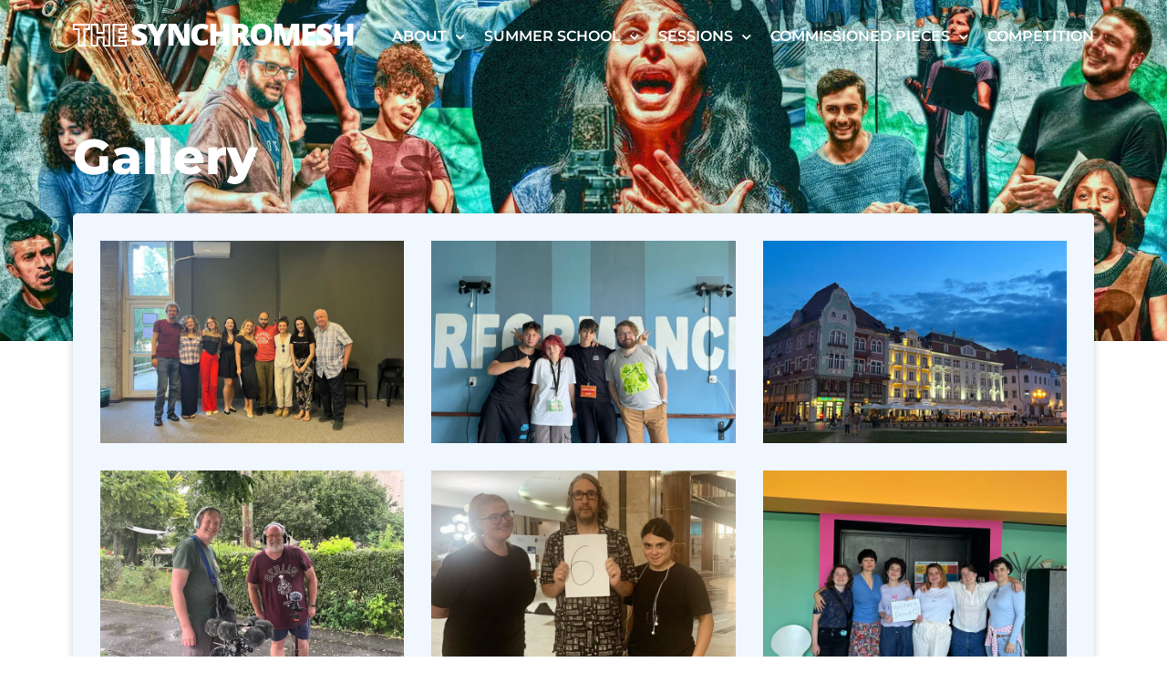

--- FILE ---
content_type: text/html; charset=UTF-8
request_url: https://the-synchromesh.eu/gallery/
body_size: 16348
content:
<!doctype html>
<html lang="en-GB">
<head>
	<!-- Google Tag Manager -->
<script>(function(w,d,s,l,i){w[l]=w[l]||[];w[l].push({'gtm.start':
new Date().getTime(),event:'gtm.js'});var f=d.getElementsByTagName(s)[0],
j=d.createElement(s),dl=l!='dataLayer'?'&l='+l:'';j.async=true;j.src=
'https://www.googletagmanager.com/gtm.js?id='+i+dl;f.parentNode.insertBefore(j,f);
})(window,document,'script','dataLayer','GTM-5ZTSJZG6');</script>
<!-- End Google Tag Manager -->
	<meta charset="UTF-8">
	<meta name="viewport" content="width=device-width, initial-scale=1">
	<link rel="profile" href="https://gmpg.org/xfn/11">
	<meta name='robots' content='index, follow, max-image-preview:large, max-snippet:-1, max-video-preview:-1' />

	<!-- This site is optimized with the Yoast SEO plugin v25.2 - https://yoast.com/wordpress/plugins/seo/ -->
	<title>Gallery | The Synchromesh</title>
	<link rel="canonical" href="https://the-synchromesh.eu/gallery/" />
	<meta property="og:locale" content="en_GB" />
	<meta property="og:type" content="article" />
	<meta property="og:title" content="Gallery | The Synchromesh" />
	<meta property="og:description" content="Gallery" />
	<meta property="og:url" content="https://the-synchromesh.eu/gallery/" />
	<meta property="og:site_name" content="The Synchromesh" />
	<meta property="article:publisher" content="https://www.facebook.com/thesynchromesh" />
	<meta property="article:modified_time" content="2023-10-25T14:01:11+00:00" />
	<meta name="twitter:card" content="summary_large_image" />
	<script type="application/ld+json" class="yoast-schema-graph">{"@context":"https://schema.org","@graph":[{"@type":"WebPage","@id":"https://the-synchromesh.eu/gallery/","url":"https://the-synchromesh.eu/gallery/","name":"Gallery | The Synchromesh","isPartOf":{"@id":"https://the-synchromesh.eu/#website"},"datePublished":"2023-10-04T16:55:23+00:00","dateModified":"2023-10-25T14:01:11+00:00","breadcrumb":{"@id":"https://the-synchromesh.eu/gallery/#breadcrumb"},"inLanguage":"en-GB","potentialAction":[{"@type":"ReadAction","target":["https://the-synchromesh.eu/gallery/"]}]},{"@type":"BreadcrumbList","@id":"https://the-synchromesh.eu/gallery/#breadcrumb","itemListElement":[{"@type":"ListItem","position":1,"name":"Home","item":"https://the-synchromesh.eu/"},{"@type":"ListItem","position":2,"name":"Gallery"}]},{"@type":"WebSite","@id":"https://the-synchromesh.eu/#website","url":"https://the-synchromesh.eu/","name":"THE SYNCROMESH EU","description":"Unlocking Global Opportunities in Audio Drama","alternateName":"Synchromesh","potentialAction":[{"@type":"SearchAction","target":{"@type":"EntryPoint","urlTemplate":"https://the-synchromesh.eu/?s={search_term_string}"},"query-input":{"@type":"PropertyValueSpecification","valueRequired":true,"valueName":"search_term_string"}}],"inLanguage":"en-GB"}]}</script>
	<!-- / Yoast SEO plugin. -->


<link rel="alternate" type="application/rss+xml" title="The Synchromesh &raquo; Feed" href="https://the-synchromesh.eu/feed/" />
<link rel="alternate" type="application/rss+xml" title="The Synchromesh &raquo; Comments Feed" href="https://the-synchromesh.eu/comments/feed/" />
<link rel="alternate" title="oEmbed (JSON)" type="application/json+oembed" href="https://the-synchromesh.eu/wp-json/oembed/1.0/embed?url=https%3A%2F%2Fthe-synchromesh.eu%2Fgallery%2F" />
<link rel="alternate" title="oEmbed (XML)" type="text/xml+oembed" href="https://the-synchromesh.eu/wp-json/oembed/1.0/embed?url=https%3A%2F%2Fthe-synchromesh.eu%2Fgallery%2F&#038;format=xml" />
<style id='wp-img-auto-sizes-contain-inline-css'>
img:is([sizes=auto i],[sizes^="auto," i]){contain-intrinsic-size:3000px 1500px}
/*# sourceURL=wp-img-auto-sizes-contain-inline-css */
</style>
<style id='wp-emoji-styles-inline-css'>

	img.wp-smiley, img.emoji {
		display: inline !important;
		border: none !important;
		box-shadow: none !important;
		height: 1em !important;
		width: 1em !important;
		margin: 0 0.07em !important;
		vertical-align: -0.1em !important;
		background: none !important;
		padding: 0 !important;
	}
/*# sourceURL=wp-emoji-styles-inline-css */
</style>
<style id='classic-theme-styles-inline-css'>
/*! This file is auto-generated */
.wp-block-button__link{color:#fff;background-color:#32373c;border-radius:9999px;box-shadow:none;text-decoration:none;padding:calc(.667em + 2px) calc(1.333em + 2px);font-size:1.125em}.wp-block-file__button{background:#32373c;color:#fff;text-decoration:none}
/*# sourceURL=/wp-includes/css/classic-themes.min.css */
</style>
<link rel='stylesheet' id='jet-engine-frontend-css' href='https://the-synchromesh.eu/wp-content/plugins/jet-engine/assets/css/frontend.css?ver=3.2.5' media='all' />
<link rel='stylesheet' id='eae-css-css' href='https://the-synchromesh.eu/wp-content/plugins/addon-elements-for-elementor-page-builder/assets/css/eae.min.css?ver=1.14.3' media='all' />
<link rel='stylesheet' id='eae-peel-css-css' href='https://the-synchromesh.eu/wp-content/plugins/addon-elements-for-elementor-page-builder/assets/lib/peel/peel.css?ver=1.14.3' media='all' />
<link rel='stylesheet' id='font-awesome-4-shim-css' href='https://the-synchromesh.eu/wp-content/plugins/elementor/assets/lib/font-awesome/css/v4-shims.min.css?ver=1.0' media='all' />
<link rel='stylesheet' id='font-awesome-5-all-css' href='https://the-synchromesh.eu/wp-content/plugins/elementor/assets/lib/font-awesome/css/all.min.css?ver=1.0' media='all' />
<link rel='stylesheet' id='vegas-css-css' href='https://the-synchromesh.eu/wp-content/plugins/addon-elements-for-elementor-page-builder/assets/lib/vegas/vegas.min.css?ver=2.4.0' media='all' />
<link rel='stylesheet' id='hello-elementor-css' href='https://the-synchromesh.eu/wp-content/themes/hello-elementor/style.min.css?ver=2.8.1' media='all' />
<link rel='stylesheet' id='hello-elementor-theme-style-css' href='https://the-synchromesh.eu/wp-content/themes/hello-elementor/theme.min.css?ver=2.8.1' media='all' />
<link rel='stylesheet' id='elementor-frontend-css' href='https://the-synchromesh.eu/wp-content/plugins/elementor/assets/css/frontend.min.css?ver=3.29.2' media='all' />
<link rel='stylesheet' id='elementor-post-8-css' href='https://the-synchromesh.eu/wp-content/uploads/elementor/css/post-8.css?ver=1764341780' media='all' />
<link rel='stylesheet' id='widget-heading-css' href='https://the-synchromesh.eu/wp-content/plugins/elementor/assets/css/widget-heading.min.css?ver=3.29.2' media='all' />
<link rel='stylesheet' id='widget-nav-menu-css' href='https://the-synchromesh.eu/wp-content/plugins/elementor-pro/assets/css/widget-nav-menu.min.css?ver=3.29.2' media='all' />
<link rel='stylesheet' id='widget-social-icons-css' href='https://the-synchromesh.eu/wp-content/plugins/elementor/assets/css/widget-social-icons.min.css?ver=3.29.2' media='all' />
<link rel='stylesheet' id='e-apple-webkit-css' href='https://the-synchromesh.eu/wp-content/plugins/elementor/assets/css/conditionals/apple-webkit.min.css?ver=3.29.2' media='all' />
<link rel='stylesheet' id='widget-icon-list-css' href='https://the-synchromesh.eu/wp-content/plugins/elementor/assets/css/widget-icon-list.min.css?ver=3.29.2' media='all' />
<link rel='stylesheet' id='widget-image-css' href='https://the-synchromesh.eu/wp-content/plugins/elementor/assets/css/widget-image.min.css?ver=3.29.2' media='all' />
<link rel='stylesheet' id='elementor-icons-css' href='https://the-synchromesh.eu/wp-content/plugins/elementor/assets/lib/eicons/css/elementor-icons.min.css?ver=5.40.0' media='all' />
<link rel='stylesheet' id='widget-spacer-css' href='https://the-synchromesh.eu/wp-content/plugins/elementor/assets/css/widget-spacer.min.css?ver=3.29.2' media='all' />
<link rel='stylesheet' id='swiper-css' href='https://the-synchromesh.eu/wp-content/plugins/elementor/assets/lib/swiper/v8/css/swiper.min.css?ver=8.4.5' media='all' />
<link rel='stylesheet' id='e-swiper-css' href='https://the-synchromesh.eu/wp-content/plugins/elementor/assets/css/conditionals/e-swiper.min.css?ver=3.29.2' media='all' />
<link rel='stylesheet' id='widget-gallery-css' href='https://the-synchromesh.eu/wp-content/plugins/elementor-pro/assets/css/widget-gallery.min.css?ver=3.29.2' media='all' />
<link rel='stylesheet' id='elementor-gallery-css' href='https://the-synchromesh.eu/wp-content/plugins/elementor/assets/lib/e-gallery/css/e-gallery.min.css?ver=1.2.0' media='all' />
<link rel='stylesheet' id='e-transitions-css' href='https://the-synchromesh.eu/wp-content/plugins/elementor-pro/assets/css/conditionals/transitions.min.css?ver=3.29.2' media='all' />
<link rel='stylesheet' id='elementor-post-84-css' href='https://the-synchromesh.eu/wp-content/uploads/elementor/css/post-84.css?ver=1764378039' media='all' />
<link rel='stylesheet' id='elementor-post-16-css' href='https://the-synchromesh.eu/wp-content/uploads/elementor/css/post-16.css?ver=1764341780' media='all' />
<link rel='stylesheet' id='elementor-post-21-css' href='https://the-synchromesh.eu/wp-content/uploads/elementor/css/post-21.css?ver=1764341781' media='all' />
<link rel='stylesheet' id='elementor-gf-local-montserrat-css' href='https://the-synchromesh.eu/wp-content/uploads/elementor/google-fonts/css/montserrat.css?ver=1749290320' media='all' />
<link rel='stylesheet' id='elementor-gf-local-opensans-css' href='https://the-synchromesh.eu/wp-content/uploads/elementor/google-fonts/css/opensans.css?ver=1749290359' media='all' />
<link rel='stylesheet' id='elementor-icons-shared-0-css' href='https://the-synchromesh.eu/wp-content/plugins/elementor/assets/lib/font-awesome/css/fontawesome.min.css?ver=5.15.3' media='all' />
<link rel='stylesheet' id='elementor-icons-fa-solid-css' href='https://the-synchromesh.eu/wp-content/plugins/elementor/assets/lib/font-awesome/css/solid.min.css?ver=5.15.3' media='all' />
<link rel='stylesheet' id='elementor-icons-fa-brands-css' href='https://the-synchromesh.eu/wp-content/plugins/elementor/assets/lib/font-awesome/css/brands.min.css?ver=5.15.3' media='all' />
<script src="https://the-synchromesh.eu/wp-content/plugins/addon-elements-for-elementor-page-builder/assets/js/iconHelper.js?ver=1.0" id="eae-iconHelper-js"></script>
<script src="https://the-synchromesh.eu/wp-includes/js/jquery/jquery.min.js?ver=3.7.1" id="jquery-core-js"></script>
<script src="https://the-synchromesh.eu/wp-includes/js/jquery/jquery-migrate.min.js?ver=3.4.1" id="jquery-migrate-js"></script>
<link rel="https://api.w.org/" href="https://the-synchromesh.eu/wp-json/" /><link rel="alternate" title="JSON" type="application/json" href="https://the-synchromesh.eu/wp-json/wp/v2/pages/84" /><link rel="EditURI" type="application/rsd+xml" title="RSD" href="https://the-synchromesh.eu/xmlrpc.php?rsd" />
<meta name="generator" content="WordPress 6.9" />
<link rel='shortlink' href='https://the-synchromesh.eu/?p=84' />
<meta name="generator" content="Elementor 3.29.2; features: additional_custom_breakpoints, e_local_google_fonts; settings: css_print_method-external, google_font-enabled, font_display-swap">
			<style>
				.e-con.e-parent:nth-of-type(n+4):not(.e-lazyloaded):not(.e-no-lazyload),
				.e-con.e-parent:nth-of-type(n+4):not(.e-lazyloaded):not(.e-no-lazyload) * {
					background-image: none !important;
				}
				@media screen and (max-height: 1024px) {
					.e-con.e-parent:nth-of-type(n+3):not(.e-lazyloaded):not(.e-no-lazyload),
					.e-con.e-parent:nth-of-type(n+3):not(.e-lazyloaded):not(.e-no-lazyload) * {
						background-image: none !important;
					}
				}
				@media screen and (max-height: 640px) {
					.e-con.e-parent:nth-of-type(n+2):not(.e-lazyloaded):not(.e-no-lazyload),
					.e-con.e-parent:nth-of-type(n+2):not(.e-lazyloaded):not(.e-no-lazyload) * {
						background-image: none !important;
					}
				}
			</style>
			<style class="wpcode-css-snippet">.actor-modal-text-name p{
	margin-bottom:0;
}
.actor-single a{
	color:#1D3B56;
}
.elementor-widget-jet-smart-filters-checkboxes{
	width:100%;
}
.type-actor:hover{
	
}</style><script>jQuery(document).ready(function($) {

    $(".jet-listing.jet-listing-dynamic-terms").each(function() {
        var $group = $(this);

        // Get all term elements in this group
        var $terms = $group.find(".jet-listing-dynamic-terms__link");
        if ($terms.length === 0) return;

        // Extract text terms
        var terms = $terms.map(function() {
            return $(this).text().trim();
        }).get();

        // Priority end terms
        var endTerms = ["English", "British", "English-Standard", "RP", "London"];

        // Remove English & British from the list (if present)
        endTerms.forEach(function(word) {
            var i = terms.indexOf(word);
            if (i !== -1) {
                terms.splice(i, 1);
            }
        });

        // Add English then British at the end
        endTerms.forEach(function(word) {
            // Only add if it existed in the original terms
            if ($terms.filter(function() { return $(this).text().trim() === word; }).length > 0) {
                terms.push(word);
            }
        });

        // Rebuild this group's HTML
        $group.empty();

        $.each(terms, function(i, term) {
            $group.append(`<span class="jet-listing-dynamic-terms__link">${term}</span>`);
            if (i < terms.length - 1) {
                $group.append(`<span class="jet-listing-dynamic-terms__delimiter">,</span> `);
            }
        });

    });

});



jQuery(document).ready(function($) {
    // Select the parent container that wraps all the location widgets
    $(".actor-location-text").each(function() {
        var $parent = $(this);

        // Containers for UK and other elements
        var $ukElements = $();
        var $otherElements = $();

        // Loop through each child elementor widget
        $parent.children(".elementor-element").each(function() {
            var $el = $(this);
            var text = $el.text().toLowerCase();

            if (text.includes("united kingdom")) {
                $ukElements = $ukElements.add($el);
            } else {
                $otherElements = $otherElements.add($el);
            }
        });

        // Rebuild parent: other elements first, then UK elements
        $parent.empty().append($otherElements).append($ukElements);
    });
});
</script><link rel="icon" href="https://the-synchromesh.eu/wp-content/uploads/2023/11/cropped-Logo_White_Circle_RGB_72DPI-32x32.png" sizes="32x32" />
<link rel="icon" href="https://the-synchromesh.eu/wp-content/uploads/2023/11/cropped-Logo_White_Circle_RGB_72DPI-192x192.png" sizes="192x192" />
<link rel="apple-touch-icon" href="https://the-synchromesh.eu/wp-content/uploads/2023/11/cropped-Logo_White_Circle_RGB_72DPI-180x180.png" />
<meta name="msapplication-TileImage" content="https://the-synchromesh.eu/wp-content/uploads/2023/11/cropped-Logo_White_Circle_RGB_72DPI-270x270.png" />
<style id='global-styles-inline-css'>
:root{--wp--preset--aspect-ratio--square: 1;--wp--preset--aspect-ratio--4-3: 4/3;--wp--preset--aspect-ratio--3-4: 3/4;--wp--preset--aspect-ratio--3-2: 3/2;--wp--preset--aspect-ratio--2-3: 2/3;--wp--preset--aspect-ratio--16-9: 16/9;--wp--preset--aspect-ratio--9-16: 9/16;--wp--preset--color--black: #000000;--wp--preset--color--cyan-bluish-gray: #abb8c3;--wp--preset--color--white: #ffffff;--wp--preset--color--pale-pink: #f78da7;--wp--preset--color--vivid-red: #cf2e2e;--wp--preset--color--luminous-vivid-orange: #ff6900;--wp--preset--color--luminous-vivid-amber: #fcb900;--wp--preset--color--light-green-cyan: #7bdcb5;--wp--preset--color--vivid-green-cyan: #00d084;--wp--preset--color--pale-cyan-blue: #8ed1fc;--wp--preset--color--vivid-cyan-blue: #0693e3;--wp--preset--color--vivid-purple: #9b51e0;--wp--preset--gradient--vivid-cyan-blue-to-vivid-purple: linear-gradient(135deg,rgb(6,147,227) 0%,rgb(155,81,224) 100%);--wp--preset--gradient--light-green-cyan-to-vivid-green-cyan: linear-gradient(135deg,rgb(122,220,180) 0%,rgb(0,208,130) 100%);--wp--preset--gradient--luminous-vivid-amber-to-luminous-vivid-orange: linear-gradient(135deg,rgb(252,185,0) 0%,rgb(255,105,0) 100%);--wp--preset--gradient--luminous-vivid-orange-to-vivid-red: linear-gradient(135deg,rgb(255,105,0) 0%,rgb(207,46,46) 100%);--wp--preset--gradient--very-light-gray-to-cyan-bluish-gray: linear-gradient(135deg,rgb(238,238,238) 0%,rgb(169,184,195) 100%);--wp--preset--gradient--cool-to-warm-spectrum: linear-gradient(135deg,rgb(74,234,220) 0%,rgb(151,120,209) 20%,rgb(207,42,186) 40%,rgb(238,44,130) 60%,rgb(251,105,98) 80%,rgb(254,248,76) 100%);--wp--preset--gradient--blush-light-purple: linear-gradient(135deg,rgb(255,206,236) 0%,rgb(152,150,240) 100%);--wp--preset--gradient--blush-bordeaux: linear-gradient(135deg,rgb(254,205,165) 0%,rgb(254,45,45) 50%,rgb(107,0,62) 100%);--wp--preset--gradient--luminous-dusk: linear-gradient(135deg,rgb(255,203,112) 0%,rgb(199,81,192) 50%,rgb(65,88,208) 100%);--wp--preset--gradient--pale-ocean: linear-gradient(135deg,rgb(255,245,203) 0%,rgb(182,227,212) 50%,rgb(51,167,181) 100%);--wp--preset--gradient--electric-grass: linear-gradient(135deg,rgb(202,248,128) 0%,rgb(113,206,126) 100%);--wp--preset--gradient--midnight: linear-gradient(135deg,rgb(2,3,129) 0%,rgb(40,116,252) 100%);--wp--preset--font-size--small: 13px;--wp--preset--font-size--medium: 20px;--wp--preset--font-size--large: 36px;--wp--preset--font-size--x-large: 42px;--wp--preset--spacing--20: 0.44rem;--wp--preset--spacing--30: 0.67rem;--wp--preset--spacing--40: 1rem;--wp--preset--spacing--50: 1.5rem;--wp--preset--spacing--60: 2.25rem;--wp--preset--spacing--70: 3.38rem;--wp--preset--spacing--80: 5.06rem;--wp--preset--shadow--natural: 6px 6px 9px rgba(0, 0, 0, 0.2);--wp--preset--shadow--deep: 12px 12px 50px rgba(0, 0, 0, 0.4);--wp--preset--shadow--sharp: 6px 6px 0px rgba(0, 0, 0, 0.2);--wp--preset--shadow--outlined: 6px 6px 0px -3px rgb(255, 255, 255), 6px 6px rgb(0, 0, 0);--wp--preset--shadow--crisp: 6px 6px 0px rgb(0, 0, 0);}:where(.is-layout-flex){gap: 0.5em;}:where(.is-layout-grid){gap: 0.5em;}body .is-layout-flex{display: flex;}.is-layout-flex{flex-wrap: wrap;align-items: center;}.is-layout-flex > :is(*, div){margin: 0;}body .is-layout-grid{display: grid;}.is-layout-grid > :is(*, div){margin: 0;}:where(.wp-block-columns.is-layout-flex){gap: 2em;}:where(.wp-block-columns.is-layout-grid){gap: 2em;}:where(.wp-block-post-template.is-layout-flex){gap: 1.25em;}:where(.wp-block-post-template.is-layout-grid){gap: 1.25em;}.has-black-color{color: var(--wp--preset--color--black) !important;}.has-cyan-bluish-gray-color{color: var(--wp--preset--color--cyan-bluish-gray) !important;}.has-white-color{color: var(--wp--preset--color--white) !important;}.has-pale-pink-color{color: var(--wp--preset--color--pale-pink) !important;}.has-vivid-red-color{color: var(--wp--preset--color--vivid-red) !important;}.has-luminous-vivid-orange-color{color: var(--wp--preset--color--luminous-vivid-orange) !important;}.has-luminous-vivid-amber-color{color: var(--wp--preset--color--luminous-vivid-amber) !important;}.has-light-green-cyan-color{color: var(--wp--preset--color--light-green-cyan) !important;}.has-vivid-green-cyan-color{color: var(--wp--preset--color--vivid-green-cyan) !important;}.has-pale-cyan-blue-color{color: var(--wp--preset--color--pale-cyan-blue) !important;}.has-vivid-cyan-blue-color{color: var(--wp--preset--color--vivid-cyan-blue) !important;}.has-vivid-purple-color{color: var(--wp--preset--color--vivid-purple) !important;}.has-black-background-color{background-color: var(--wp--preset--color--black) !important;}.has-cyan-bluish-gray-background-color{background-color: var(--wp--preset--color--cyan-bluish-gray) !important;}.has-white-background-color{background-color: var(--wp--preset--color--white) !important;}.has-pale-pink-background-color{background-color: var(--wp--preset--color--pale-pink) !important;}.has-vivid-red-background-color{background-color: var(--wp--preset--color--vivid-red) !important;}.has-luminous-vivid-orange-background-color{background-color: var(--wp--preset--color--luminous-vivid-orange) !important;}.has-luminous-vivid-amber-background-color{background-color: var(--wp--preset--color--luminous-vivid-amber) !important;}.has-light-green-cyan-background-color{background-color: var(--wp--preset--color--light-green-cyan) !important;}.has-vivid-green-cyan-background-color{background-color: var(--wp--preset--color--vivid-green-cyan) !important;}.has-pale-cyan-blue-background-color{background-color: var(--wp--preset--color--pale-cyan-blue) !important;}.has-vivid-cyan-blue-background-color{background-color: var(--wp--preset--color--vivid-cyan-blue) !important;}.has-vivid-purple-background-color{background-color: var(--wp--preset--color--vivid-purple) !important;}.has-black-border-color{border-color: var(--wp--preset--color--black) !important;}.has-cyan-bluish-gray-border-color{border-color: var(--wp--preset--color--cyan-bluish-gray) !important;}.has-white-border-color{border-color: var(--wp--preset--color--white) !important;}.has-pale-pink-border-color{border-color: var(--wp--preset--color--pale-pink) !important;}.has-vivid-red-border-color{border-color: var(--wp--preset--color--vivid-red) !important;}.has-luminous-vivid-orange-border-color{border-color: var(--wp--preset--color--luminous-vivid-orange) !important;}.has-luminous-vivid-amber-border-color{border-color: var(--wp--preset--color--luminous-vivid-amber) !important;}.has-light-green-cyan-border-color{border-color: var(--wp--preset--color--light-green-cyan) !important;}.has-vivid-green-cyan-border-color{border-color: var(--wp--preset--color--vivid-green-cyan) !important;}.has-pale-cyan-blue-border-color{border-color: var(--wp--preset--color--pale-cyan-blue) !important;}.has-vivid-cyan-blue-border-color{border-color: var(--wp--preset--color--vivid-cyan-blue) !important;}.has-vivid-purple-border-color{border-color: var(--wp--preset--color--vivid-purple) !important;}.has-vivid-cyan-blue-to-vivid-purple-gradient-background{background: var(--wp--preset--gradient--vivid-cyan-blue-to-vivid-purple) !important;}.has-light-green-cyan-to-vivid-green-cyan-gradient-background{background: var(--wp--preset--gradient--light-green-cyan-to-vivid-green-cyan) !important;}.has-luminous-vivid-amber-to-luminous-vivid-orange-gradient-background{background: var(--wp--preset--gradient--luminous-vivid-amber-to-luminous-vivid-orange) !important;}.has-luminous-vivid-orange-to-vivid-red-gradient-background{background: var(--wp--preset--gradient--luminous-vivid-orange-to-vivid-red) !important;}.has-very-light-gray-to-cyan-bluish-gray-gradient-background{background: var(--wp--preset--gradient--very-light-gray-to-cyan-bluish-gray) !important;}.has-cool-to-warm-spectrum-gradient-background{background: var(--wp--preset--gradient--cool-to-warm-spectrum) !important;}.has-blush-light-purple-gradient-background{background: var(--wp--preset--gradient--blush-light-purple) !important;}.has-blush-bordeaux-gradient-background{background: var(--wp--preset--gradient--blush-bordeaux) !important;}.has-luminous-dusk-gradient-background{background: var(--wp--preset--gradient--luminous-dusk) !important;}.has-pale-ocean-gradient-background{background: var(--wp--preset--gradient--pale-ocean) !important;}.has-electric-grass-gradient-background{background: var(--wp--preset--gradient--electric-grass) !important;}.has-midnight-gradient-background{background: var(--wp--preset--gradient--midnight) !important;}.has-small-font-size{font-size: var(--wp--preset--font-size--small) !important;}.has-medium-font-size{font-size: var(--wp--preset--font-size--medium) !important;}.has-large-font-size{font-size: var(--wp--preset--font-size--large) !important;}.has-x-large-font-size{font-size: var(--wp--preset--font-size--x-large) !important;}
/*# sourceURL=global-styles-inline-css */
</style>
</head>
<body class="wp-singular page-template-default page page-id-84 wp-theme-hello-elementor elementor-default elementor-template-full-width elementor-kit-8 elementor-page elementor-page-84">
	<!-- Google Tag Manager (noscript) -->
<noscript><iframe src="https://www.googletagmanager.com/ns.html?id=GTM-5ZTSJZG6"
height="0" width="0" style="display:none;visibility:hidden"></iframe></noscript>
<!-- End Google Tag Manager (noscript) -->


<a class="skip-link screen-reader-text" href="#content">Skip to content</a>

		<div data-elementor-type="header" data-elementor-id="16" class="elementor elementor-16 elementor-location-header" data-elementor-post-type="elementor_library">
			<div class="has_eae_slider elementor-element elementor-element-a29219d e-flex e-con-boxed e-con e-parent" data-eae-slider="83021" data-id="a29219d" data-element_type="container" data-settings="{&quot;background_background&quot;:&quot;classic&quot;}">
					<div class="e-con-inner">
		<div class="has_eae_slider elementor-element elementor-element-851919b e-con-full e-flex e-con e-child" data-eae-slider="6344" data-id="851919b" data-element_type="container">
				<div class="elementor-element elementor-element-cb44d73 sync-logo elementor-widget elementor-widget-heading" data-id="cb44d73" data-element_type="widget" data-widget_type="heading.default">
				<div class="elementor-widget-container">
					<h2 class="elementor-heading-title elementor-size-default"><a href="https://the-synchromesh.eu">THE<span>SYNCHROMESH</span></a></h2>				</div>
				</div>
				</div>
		<div class="has_eae_slider elementor-element elementor-element-f3bdc88 e-flex e-con-boxed e-con e-child" data-eae-slider="59810" data-id="f3bdc88" data-element_type="container">
					<div class="e-con-inner">
				<div class="elementor-element elementor-element-8df7dad elementor-nav-menu--dropdown-mobile elementor-nav-menu__align-end elementor-nav-menu--stretch elementor-nav-menu__text-align-aside elementor-nav-menu--toggle elementor-nav-menu--burger elementor-widget elementor-widget-nav-menu" data-id="8df7dad" data-element_type="widget" data-settings="{&quot;submenu_icon&quot;:{&quot;value&quot;:&quot;&lt;i class=\&quot;fas fa-chevron-down\&quot;&gt;&lt;\/i&gt;&quot;,&quot;library&quot;:&quot;fa-solid&quot;},&quot;full_width&quot;:&quot;stretch&quot;,&quot;layout&quot;:&quot;horizontal&quot;,&quot;toggle&quot;:&quot;burger&quot;}" data-widget_type="nav-menu.default">
				<div class="elementor-widget-container">
								<nav aria-label="Menu" class="elementor-nav-menu--main elementor-nav-menu__container elementor-nav-menu--layout-horizontal e--pointer-underline e--animation-fade">
				<ul id="menu-1-8df7dad" class="elementor-nav-menu"><li class="menu-item menu-item-type-post_type menu-item-object-page menu-item-has-children menu-item-52"><a href="https://the-synchromesh.eu/about/" class="elementor-item">About</a>
<ul class="sub-menu elementor-nav-menu--dropdown">
	<li class="menu-item menu-item-type-post_type menu-item-object-page menu-item-66"><a href="https://the-synchromesh.eu/get-involved/" class="elementor-sub-item">Get Involved</a></li>
	<li class="menu-item menu-item-type-post_type menu-item-object-page menu-item-116"><a href="https://the-synchromesh.eu/the-partners/" class="elementor-sub-item">The Partners</a></li>
	<li class="menu-item menu-item-type-post_type menu-item-object-page menu-item-58"><a href="https://the-synchromesh.eu/contact/" class="elementor-sub-item">Contact</a></li>
</ul>
</li>
<li class="menu-item menu-item-type-custom menu-item-object-custom current-menu-ancestor current-menu-parent menu-item-has-children menu-item-427"><a href="#!" class="elementor-item elementor-item-anchor">Summer School</a>
<ul class="sub-menu elementor-nav-menu--dropdown">
	<li class="menu-item menu-item-type-post_type menu-item-object-page menu-item-80"><a href="https://the-synchromesh.eu/final-projects/" class="elementor-sub-item">Final Projects</a></li>
	<li class="menu-item menu-item-type-post_type menu-item-object-page current-menu-item page_item page-item-84 current_page_item menu-item-86"><a href="https://the-synchromesh.eu/gallery/" aria-current="page" class="elementor-sub-item elementor-item-active">Gallery</a></li>
	<li class="menu-item menu-item-type-post_type menu-item-object-page menu-item-92"><a href="https://the-synchromesh.eu/masterclasses/" class="elementor-sub-item">Masterclasses</a></li>
	<li class="menu-item menu-item-type-post_type menu-item-object-page menu-item-726"><a href="https://the-synchromesh.eu/lectures/" class="elementor-sub-item">Lectures</a></li>
	<li class="menu-item menu-item-type-post_type menu-item-object-page menu-item-110"><a href="https://the-synchromesh.eu/team/" class="elementor-sub-item">Team</a></li>
</ul>
</li>
<li class="menu-item menu-item-type-custom menu-item-object-custom menu-item-has-children menu-item-1040"><a href="#!" class="elementor-item elementor-item-anchor">Sessions</a>
<ul class="sub-menu elementor-nav-menu--dropdown">
	<li class="menu-item menu-item-type-post_type menu-item-object-page menu-item-1005"><a href="https://the-synchromesh.eu/warsaw-weekend-23/" class="elementor-sub-item">Warsaw</a></li>
	<li class="menu-item menu-item-type-post_type menu-item-object-page menu-item-1074"><a href="https://the-synchromesh.eu/budapest-feb/" class="elementor-sub-item">Budapest 23-25 Feb 24</a></li>
	<li class="menu-item menu-item-type-post_type menu-item-object-page menu-item-1127"><a href="https://the-synchromesh.eu/kosice/" class="elementor-sub-item">Kosice 4-7 July 24</a></li>
	<li class="menu-item menu-item-type-post_type menu-item-object-page menu-item-1317"><a href="https://the-synchromesh.eu/tblisi/" class="elementor-sub-item">Tblisi Nov/Dec 24</a></li>
	<li class="menu-item menu-item-type-post_type menu-item-object-page menu-item-1495"><a href="https://the-synchromesh.eu/tirana-feb-25/" class="elementor-sub-item">Tirana Feb 25</a></li>
</ul>
</li>
<li class="menu-item menu-item-type-post_type menu-item-object-page menu-item-has-children menu-item-1095"><a href="https://the-synchromesh.eu/commissioned-pieces/" class="elementor-item">Commissioned Pieces</a>
<ul class="sub-menu elementor-nav-menu--dropdown">
	<li class="menu-item menu-item-type-post_type menu-item-object-page menu-item-1492"><a href="https://the-synchromesh.eu/commissioned-pieces/" class="elementor-sub-item">Commissioned Pieces</a></li>
	<li class="menu-item menu-item-type-post_type menu-item-object-page menu-item-1478"><a href="https://the-synchromesh.eu/commissioned-pieces/development-gallery/" class="elementor-sub-item">Development Gallery</a></li>
</ul>
</li>
<li class="menu-item menu-item-type-post_type menu-item-object-page menu-item-1098"><a href="https://the-synchromesh.eu/competition/" class="elementor-item">Competition</a></li>
</ul>			</nav>
					<div class="elementor-menu-toggle" role="button" tabindex="0" aria-label="Menu Toggle" aria-expanded="false">
			<i aria-hidden="true" role="presentation" class="elementor-menu-toggle__icon--open eicon-menu-bar"></i><i aria-hidden="true" role="presentation" class="elementor-menu-toggle__icon--close eicon-close"></i>		</div>
					<nav class="elementor-nav-menu--dropdown elementor-nav-menu__container" aria-hidden="true">
				<ul id="menu-2-8df7dad" class="elementor-nav-menu"><li class="menu-item menu-item-type-post_type menu-item-object-page menu-item-has-children menu-item-52"><a href="https://the-synchromesh.eu/about/" class="elementor-item" tabindex="-1">About</a>
<ul class="sub-menu elementor-nav-menu--dropdown">
	<li class="menu-item menu-item-type-post_type menu-item-object-page menu-item-66"><a href="https://the-synchromesh.eu/get-involved/" class="elementor-sub-item" tabindex="-1">Get Involved</a></li>
	<li class="menu-item menu-item-type-post_type menu-item-object-page menu-item-116"><a href="https://the-synchromesh.eu/the-partners/" class="elementor-sub-item" tabindex="-1">The Partners</a></li>
	<li class="menu-item menu-item-type-post_type menu-item-object-page menu-item-58"><a href="https://the-synchromesh.eu/contact/" class="elementor-sub-item" tabindex="-1">Contact</a></li>
</ul>
</li>
<li class="menu-item menu-item-type-custom menu-item-object-custom current-menu-ancestor current-menu-parent menu-item-has-children menu-item-427"><a href="#!" class="elementor-item elementor-item-anchor" tabindex="-1">Summer School</a>
<ul class="sub-menu elementor-nav-menu--dropdown">
	<li class="menu-item menu-item-type-post_type menu-item-object-page menu-item-80"><a href="https://the-synchromesh.eu/final-projects/" class="elementor-sub-item" tabindex="-1">Final Projects</a></li>
	<li class="menu-item menu-item-type-post_type menu-item-object-page current-menu-item page_item page-item-84 current_page_item menu-item-86"><a href="https://the-synchromesh.eu/gallery/" aria-current="page" class="elementor-sub-item elementor-item-active" tabindex="-1">Gallery</a></li>
	<li class="menu-item menu-item-type-post_type menu-item-object-page menu-item-92"><a href="https://the-synchromesh.eu/masterclasses/" class="elementor-sub-item" tabindex="-1">Masterclasses</a></li>
	<li class="menu-item menu-item-type-post_type menu-item-object-page menu-item-726"><a href="https://the-synchromesh.eu/lectures/" class="elementor-sub-item" tabindex="-1">Lectures</a></li>
	<li class="menu-item menu-item-type-post_type menu-item-object-page menu-item-110"><a href="https://the-synchromesh.eu/team/" class="elementor-sub-item" tabindex="-1">Team</a></li>
</ul>
</li>
<li class="menu-item menu-item-type-custom menu-item-object-custom menu-item-has-children menu-item-1040"><a href="#!" class="elementor-item elementor-item-anchor" tabindex="-1">Sessions</a>
<ul class="sub-menu elementor-nav-menu--dropdown">
	<li class="menu-item menu-item-type-post_type menu-item-object-page menu-item-1005"><a href="https://the-synchromesh.eu/warsaw-weekend-23/" class="elementor-sub-item" tabindex="-1">Warsaw</a></li>
	<li class="menu-item menu-item-type-post_type menu-item-object-page menu-item-1074"><a href="https://the-synchromesh.eu/budapest-feb/" class="elementor-sub-item" tabindex="-1">Budapest 23-25 Feb 24</a></li>
	<li class="menu-item menu-item-type-post_type menu-item-object-page menu-item-1127"><a href="https://the-synchromesh.eu/kosice/" class="elementor-sub-item" tabindex="-1">Kosice 4-7 July 24</a></li>
	<li class="menu-item menu-item-type-post_type menu-item-object-page menu-item-1317"><a href="https://the-synchromesh.eu/tblisi/" class="elementor-sub-item" tabindex="-1">Tblisi Nov/Dec 24</a></li>
	<li class="menu-item menu-item-type-post_type menu-item-object-page menu-item-1495"><a href="https://the-synchromesh.eu/tirana-feb-25/" class="elementor-sub-item" tabindex="-1">Tirana Feb 25</a></li>
</ul>
</li>
<li class="menu-item menu-item-type-post_type menu-item-object-page menu-item-has-children menu-item-1095"><a href="https://the-synchromesh.eu/commissioned-pieces/" class="elementor-item" tabindex="-1">Commissioned Pieces</a>
<ul class="sub-menu elementor-nav-menu--dropdown">
	<li class="menu-item menu-item-type-post_type menu-item-object-page menu-item-1492"><a href="https://the-synchromesh.eu/commissioned-pieces/" class="elementor-sub-item" tabindex="-1">Commissioned Pieces</a></li>
	<li class="menu-item menu-item-type-post_type menu-item-object-page menu-item-1478"><a href="https://the-synchromesh.eu/commissioned-pieces/development-gallery/" class="elementor-sub-item" tabindex="-1">Development Gallery</a></li>
</ul>
</li>
<li class="menu-item menu-item-type-post_type menu-item-object-page menu-item-1098"><a href="https://the-synchromesh.eu/competition/" class="elementor-item" tabindex="-1">Competition</a></li>
</ul>			</nav>
						</div>
				</div>
					</div>
				</div>
					</div>
				</div>
				</div>
				<div data-elementor-type="wp-page" data-elementor-id="84" class="elementor elementor-84" data-elementor-post-type="page">
				<div class="has_eae_slider elementor-element elementor-element-869ecad e-flex e-con-boxed e-con e-parent" data-eae-slider="7244" data-id="869ecad" data-element_type="container" data-settings="{&quot;background_background&quot;:&quot;classic&quot;}">
					<div class="e-con-inner">
		<div class="has_eae_slider elementor-element elementor-element-26e1097 e-con-full e-flex e-con e-child" data-eae-slider="87817" data-id="26e1097" data-element_type="container">
				<div class="elementor-element elementor-element-8fa3c65 elementor-widget elementor-widget-spacer" data-id="8fa3c65" data-element_type="widget" data-widget_type="spacer.default">
				<div class="elementor-widget-container">
							<div class="elementor-spacer">
			<div class="elementor-spacer-inner"></div>
		</div>
						</div>
				</div>
				<div class="elementor-element elementor-element-79df7ba elementor-widget__width-initial elementor-widget elementor-widget-heading" data-id="79df7ba" data-element_type="widget" data-widget_type="heading.default">
				<div class="elementor-widget-container">
					<h1 class="elementor-heading-title elementor-size-default">Gallery</h1>				</div>
				</div>
				<div class="elementor-element elementor-element-6566141 elementor-widget elementor-widget-spacer" data-id="6566141" data-element_type="widget" data-widget_type="spacer.default">
				<div class="elementor-widget-container">
							<div class="elementor-spacer">
			<div class="elementor-spacer-inner"></div>
		</div>
						</div>
				</div>
				</div>
					</div>
				</div>
		<div class="has_eae_slider elementor-element elementor-element-9285c5b e-flex e-con-boxed e-con e-parent" data-eae-slider="81176" data-id="9285c5b" data-element_type="container">
					<div class="e-con-inner">
		<div class="has_eae_slider elementor-element elementor-element-f67cde9 e-flex e-con-boxed e-con e-child" data-eae-slider="80786" data-id="f67cde9" data-element_type="container" data-settings="{&quot;background_background&quot;:&quot;classic&quot;}">
					<div class="e-con-inner">
		<div class="has_eae_slider elementor-element elementor-element-7051da2 e-flex e-con-boxed e-con e-child" data-eae-slider="33594" data-id="7051da2" data-element_type="container">
					<div class="e-con-inner">
				<div class="elementor-element elementor-element-593c768 elementor-widget elementor-widget-gallery" data-id="593c768" data-element_type="widget" data-settings="{&quot;columns&quot;:3,&quot;gap&quot;:{&quot;unit&quot;:&quot;px&quot;,&quot;size&quot;:30,&quot;sizes&quot;:[]},&quot;lazyload&quot;:&quot;yes&quot;,&quot;gallery_layout&quot;:&quot;grid&quot;,&quot;columns_tablet&quot;:2,&quot;columns_mobile&quot;:1,&quot;gap_tablet&quot;:{&quot;unit&quot;:&quot;px&quot;,&quot;size&quot;:10,&quot;sizes&quot;:[]},&quot;gap_mobile&quot;:{&quot;unit&quot;:&quot;px&quot;,&quot;size&quot;:10,&quot;sizes&quot;:[]},&quot;link_to&quot;:&quot;file&quot;,&quot;aspect_ratio&quot;:&quot;3:2&quot;,&quot;overlay_background&quot;:&quot;yes&quot;,&quot;content_hover_animation&quot;:&quot;fade-in&quot;}" data-widget_type="gallery.default">
				<div class="elementor-widget-container">
							<div class="elementor-gallery__container">
							<a class="e-gallery-item elementor-gallery-item elementor-animated-content" href="https://the-synchromesh.eu/wp-content/uploads/2023/10/the-synchromesh-gallery-1.jpg" data-elementor-open-lightbox="yes" data-elementor-lightbox-slideshow="593c768" data-elementor-lightbox-title="the-synchromesh-gallery-1" data-e-action-hash="#elementor-action%3Aaction%3Dlightbox%26settings%3DeyJpZCI6NDUzLCJ1cmwiOiJodHRwczpcL1wvdGhlLXN5bmNocm9tZXNoLmV1XC93cC1jb250ZW50XC91cGxvYWRzXC8yMDIzXC8xMFwvdGhlLXN5bmNocm9tZXNoLWdhbGxlcnktMS5qcGciLCJzbGlkZXNob3ciOiI1OTNjNzY4In0%3D">
					<div class="e-gallery-image elementor-gallery-item__image" data-thumbnail="https://the-synchromesh.eu/wp-content/uploads/2023/10/the-synchromesh-gallery-1-768x576.jpg" data-width="768" data-height="576" aria-label="" role="img" ></div>
											<div class="elementor-gallery-item__overlay"></div>
														</a>
							<a class="e-gallery-item elementor-gallery-item elementor-animated-content" href="https://the-synchromesh.eu/wp-content/uploads/2023/10/the-synchromesh-gallery-5.jpg" data-elementor-open-lightbox="yes" data-elementor-lightbox-slideshow="593c768" data-elementor-lightbox-title="the-synchromesh-gallery-5" data-e-action-hash="#elementor-action%3Aaction%3Dlightbox%26settings%3DeyJpZCI6NDQzLCJ1cmwiOiJodHRwczpcL1wvdGhlLXN5bmNocm9tZXNoLmV1XC93cC1jb250ZW50XC91cGxvYWRzXC8yMDIzXC8xMFwvdGhlLXN5bmNocm9tZXNoLWdhbGxlcnktNS5qcGciLCJzbGlkZXNob3ciOiI1OTNjNzY4In0%3D">
					<div class="e-gallery-image elementor-gallery-item__image" data-thumbnail="https://the-synchromesh.eu/wp-content/uploads/2023/10/the-synchromesh-gallery-5-768x576.jpg" data-width="768" data-height="576" aria-label="" role="img" ></div>
											<div class="elementor-gallery-item__overlay"></div>
														</a>
							<a class="e-gallery-item elementor-gallery-item elementor-animated-content" href="https://the-synchromesh.eu/wp-content/uploads/2023/10/timisoara-buildings.jpg" data-elementor-open-lightbox="yes" data-elementor-lightbox-slideshow="593c768" data-elementor-lightbox-title="timisoara-buildings" data-e-action-hash="#elementor-action%3Aaction%3Dlightbox%26settings%3DeyJpZCI6OTExLCJ1cmwiOiJodHRwczpcL1wvdGhlLXN5bmNocm9tZXNoLmV1XC93cC1jb250ZW50XC91cGxvYWRzXC8yMDIzXC8xMFwvdGltaXNvYXJhLWJ1aWxkaW5ncy5qcGciLCJzbGlkZXNob3ciOiI1OTNjNzY4In0%3D">
					<div class="e-gallery-image elementor-gallery-item__image" data-thumbnail="https://the-synchromesh.eu/wp-content/uploads/2023/10/timisoara-buildings-768x576.jpg" data-width="768" data-height="576" aria-label="" role="img" ></div>
											<div class="elementor-gallery-item__overlay"></div>
														</a>
							<a class="e-gallery-item elementor-gallery-item elementor-animated-content" href="https://the-synchromesh.eu/wp-content/uploads/2023/10/storm-sound-recording.jpg" data-elementor-open-lightbox="yes" data-elementor-lightbox-slideshow="593c768" data-elementor-lightbox-title="storm-sound-recording" data-e-action-hash="#elementor-action%3Aaction%3Dlightbox%26settings%3DeyJpZCI6OTEwLCJ1cmwiOiJodHRwczpcL1wvdGhlLXN5bmNocm9tZXNoLmV1XC93cC1jb250ZW50XC91cGxvYWRzXC8yMDIzXC8xMFwvc3Rvcm0tc291bmQtcmVjb3JkaW5nLmpwZyIsInNsaWRlc2hvdyI6IjU5M2M3NjgifQ%3D%3D">
					<div class="e-gallery-image elementor-gallery-item__image" data-thumbnail="https://the-synchromesh.eu/wp-content/uploads/2023/10/storm-sound-recording-768x1024.jpg" data-width="768" data-height="1024" aria-label="" role="img" ></div>
											<div class="elementor-gallery-item__overlay"></div>
														</a>
							<a class="e-gallery-item elementor-gallery-item elementor-animated-content" href="https://the-synchromesh.eu/wp-content/uploads/2023/10/the-synchromesh-gallery-10.jpg" data-elementor-open-lightbox="yes" data-elementor-lightbox-slideshow="593c768" data-elementor-lightbox-title="the-synchromesh-gallery-10" data-e-action-hash="#elementor-action%3Aaction%3Dlightbox%26settings%3DeyJpZCI6NDQ0LCJ1cmwiOiJodHRwczpcL1wvdGhlLXN5bmNocm9tZXNoLmV1XC93cC1jb250ZW50XC91cGxvYWRzXC8yMDIzXC8xMFwvdGhlLXN5bmNocm9tZXNoLWdhbGxlcnktMTAuanBnIiwic2xpZGVzaG93IjoiNTkzYzc2OCJ9">
					<div class="e-gallery-image elementor-gallery-item__image" data-thumbnail="https://the-synchromesh.eu/wp-content/uploads/2023/10/the-synchromesh-gallery-10-768x1024.jpg" data-width="768" data-height="1024" aria-label="" role="img" ></div>
											<div class="elementor-gallery-item__overlay"></div>
														</a>
							<a class="e-gallery-item elementor-gallery-item elementor-animated-content" href="https://the-synchromesh.eu/wp-content/uploads/2023/10/the-synchromesh-gallery-3.jpg" data-elementor-open-lightbox="yes" data-elementor-lightbox-slideshow="593c768" data-elementor-lightbox-title="the-synchromesh-gallery-3" data-e-action-hash="#elementor-action%3Aaction%3Dlightbox%26settings%3DeyJpZCI6NDQ1LCJ1cmwiOiJodHRwczpcL1wvdGhlLXN5bmNocm9tZXNoLmV1XC93cC1jb250ZW50XC91cGxvYWRzXC8yMDIzXC8xMFwvdGhlLXN5bmNocm9tZXNoLWdhbGxlcnktMy5qcGciLCJzbGlkZXNob3ciOiI1OTNjNzY4In0%3D">
					<div class="e-gallery-image elementor-gallery-item__image" data-thumbnail="https://the-synchromesh.eu/wp-content/uploads/2023/10/the-synchromesh-gallery-3-768x576.jpg" data-width="768" data-height="576" aria-label="" role="img" ></div>
											<div class="elementor-gallery-item__overlay"></div>
														</a>
							<a class="e-gallery-item elementor-gallery-item elementor-animated-content" href="https://the-synchromesh.eu/wp-content/uploads/2023/10/the-synchromesh-gallery-2.jpg" data-elementor-open-lightbox="yes" data-elementor-lightbox-slideshow="593c768" data-elementor-lightbox-title="the-synchromesh-gallery-2" data-e-action-hash="#elementor-action%3Aaction%3Dlightbox%26settings%3DeyJpZCI6NDQ2LCJ1cmwiOiJodHRwczpcL1wvdGhlLXN5bmNocm9tZXNoLmV1XC93cC1jb250ZW50XC91cGxvYWRzXC8yMDIzXC8xMFwvdGhlLXN5bmNocm9tZXNoLWdhbGxlcnktMi5qcGciLCJzbGlkZXNob3ciOiI1OTNjNzY4In0%3D">
					<div class="e-gallery-image elementor-gallery-item__image" data-thumbnail="https://the-synchromesh.eu/wp-content/uploads/2023/10/the-synchromesh-gallery-2-768x576.jpg" data-width="768" data-height="576" aria-label="" role="img" ></div>
											<div class="elementor-gallery-item__overlay"></div>
														</a>
							<a class="e-gallery-item elementor-gallery-item elementor-animated-content" href="https://the-synchromesh.eu/wp-content/uploads/2023/10/the-synchromesh-gallery-8.jpg" data-elementor-open-lightbox="yes" data-elementor-lightbox-slideshow="593c768" data-elementor-lightbox-title="the-synchromesh-gallery-8" data-e-action-hash="#elementor-action%3Aaction%3Dlightbox%26settings%3DeyJpZCI6NDQ3LCJ1cmwiOiJodHRwczpcL1wvdGhlLXN5bmNocm9tZXNoLmV1XC93cC1jb250ZW50XC91cGxvYWRzXC8yMDIzXC8xMFwvdGhlLXN5bmNocm9tZXNoLWdhbGxlcnktOC5qcGciLCJzbGlkZXNob3ciOiI1OTNjNzY4In0%3D">
					<div class="e-gallery-image elementor-gallery-item__image" data-thumbnail="https://the-synchromesh.eu/wp-content/uploads/2023/10/the-synchromesh-gallery-8-768x1024.jpg" data-width="768" data-height="1024" aria-label="" role="img" ></div>
											<div class="elementor-gallery-item__overlay"></div>
														</a>
							<a class="e-gallery-item elementor-gallery-item elementor-animated-content" href="https://the-synchromesh.eu/wp-content/uploads/2023/10/the-synchromesh-gallery-12.jpg" data-elementor-open-lightbox="yes" data-elementor-lightbox-slideshow="593c768" data-elementor-lightbox-title="the-synchromesh-gallery-12" data-e-action-hash="#elementor-action%3Aaction%3Dlightbox%26settings%3DeyJpZCI6NDQ4LCJ1cmwiOiJodHRwczpcL1wvdGhlLXN5bmNocm9tZXNoLmV1XC93cC1jb250ZW50XC91cGxvYWRzXC8yMDIzXC8xMFwvdGhlLXN5bmNocm9tZXNoLWdhbGxlcnktMTIuanBnIiwic2xpZGVzaG93IjoiNTkzYzc2OCJ9">
					<div class="e-gallery-image elementor-gallery-item__image" data-thumbnail="https://the-synchromesh.eu/wp-content/uploads/2023/10/the-synchromesh-gallery-12-768x576.jpg" data-width="768" data-height="576" aria-label="" role="img" ></div>
											<div class="elementor-gallery-item__overlay"></div>
														</a>
							<a class="e-gallery-item elementor-gallery-item elementor-animated-content" href="https://the-synchromesh.eu/wp-content/uploads/2023/10/umbrellas.jpg" data-elementor-open-lightbox="yes" data-elementor-lightbox-slideshow="593c768" data-elementor-lightbox-title="umbrellas" data-e-action-hash="#elementor-action%3Aaction%3Dlightbox%26settings%3DeyJpZCI6OTE1LCJ1cmwiOiJodHRwczpcL1wvdGhlLXN5bmNocm9tZXNoLmV1XC93cC1jb250ZW50XC91cGxvYWRzXC8yMDIzXC8xMFwvdW1icmVsbGFzLmpwZyIsInNsaWRlc2hvdyI6IjU5M2M3NjgifQ%3D%3D">
					<div class="e-gallery-image elementor-gallery-item__image" data-thumbnail="https://the-synchromesh.eu/wp-content/uploads/2023/10/umbrellas-768x1150.jpg" data-width="768" data-height="1150" aria-label="" role="img" ></div>
											<div class="elementor-gallery-item__overlay"></div>
														</a>
							<a class="e-gallery-item elementor-gallery-item elementor-animated-content" href="https://the-synchromesh.eu/wp-content/uploads/2023/10/the-synchromesh-gallery-4.jpg" data-elementor-open-lightbox="yes" data-elementor-lightbox-slideshow="593c768" data-elementor-lightbox-title="the-synchromesh-gallery-4" data-e-action-hash="#elementor-action%3Aaction%3Dlightbox%26settings%3DeyJpZCI6NDUyLCJ1cmwiOiJodHRwczpcL1wvdGhlLXN5bmNocm9tZXNoLmV1XC93cC1jb250ZW50XC91cGxvYWRzXC8yMDIzXC8xMFwvdGhlLXN5bmNocm9tZXNoLWdhbGxlcnktNC5qcGciLCJzbGlkZXNob3ciOiI1OTNjNzY4In0%3D">
					<div class="e-gallery-image elementor-gallery-item__image" data-thumbnail="https://the-synchromesh.eu/wp-content/uploads/2023/10/the-synchromesh-gallery-4-768x576.jpg" data-width="768" data-height="576" aria-label="" role="img" ></div>
											<div class="elementor-gallery-item__overlay"></div>
														</a>
							<a class="e-gallery-item elementor-gallery-item elementor-animated-content" href="https://the-synchromesh.eu/wp-content/uploads/2023/10/robin-writers.jpg" data-elementor-open-lightbox="yes" data-elementor-lightbox-slideshow="593c768" data-elementor-lightbox-title="robin-writers" data-e-action-hash="#elementor-action%3Aaction%3Dlightbox%26settings%3DeyJpZCI6OTA3LCJ1cmwiOiJodHRwczpcL1wvdGhlLXN5bmNocm9tZXNoLmV1XC93cC1jb250ZW50XC91cGxvYWRzXC8yMDIzXC8xMFwvcm9iaW4td3JpdGVycy5qcGciLCJzbGlkZXNob3ciOiI1OTNjNzY4In0%3D">
					<div class="e-gallery-image elementor-gallery-item__image" data-thumbnail="https://the-synchromesh.eu/wp-content/uploads/2023/10/robin-writers-768x576.jpg" data-width="768" data-height="576" aria-label="" role="img" ></div>
											<div class="elementor-gallery-item__overlay"></div>
														</a>
							<a class="e-gallery-item elementor-gallery-item elementor-animated-content" href="https://the-synchromesh.eu/wp-content/uploads/2023/10/the-synchromesh-gallery-13.jpg" data-elementor-open-lightbox="yes" data-elementor-lightbox-slideshow="593c768" data-elementor-lightbox-title="the-synchromesh-gallery-13" data-e-action-hash="#elementor-action%3Aaction%3Dlightbox%26settings%3DeyJpZCI6NDU0LCJ1cmwiOiJodHRwczpcL1wvdGhlLXN5bmNocm9tZXNoLmV1XC93cC1jb250ZW50XC91cGxvYWRzXC8yMDIzXC8xMFwvdGhlLXN5bmNocm9tZXNoLWdhbGxlcnktMTMuanBnIiwic2xpZGVzaG93IjoiNTkzYzc2OCJ9">
					<div class="e-gallery-image elementor-gallery-item__image" data-thumbnail="https://the-synchromesh.eu/wp-content/uploads/2023/10/the-synchromesh-gallery-13-768x1024.jpg" data-width="768" data-height="1024" aria-label="" role="img" ></div>
											<div class="elementor-gallery-item__overlay"></div>
														</a>
							<a class="e-gallery-item elementor-gallery-item elementor-animated-content" href="https://the-synchromesh.eu/wp-content/uploads/2023/10/pool.jpg" data-elementor-open-lightbox="yes" data-elementor-lightbox-slideshow="593c768" data-elementor-lightbox-title="pool" data-e-action-hash="#elementor-action%3Aaction%3Dlightbox%26settings%3DeyJpZCI6OTEzLCJ1cmwiOiJodHRwczpcL1wvdGhlLXN5bmNocm9tZXNoLmV1XC93cC1jb250ZW50XC91cGxvYWRzXC8yMDIzXC8xMFwvcG9vbC5qcGciLCJzbGlkZXNob3ciOiI1OTNjNzY4In0%3D">
					<div class="e-gallery-image elementor-gallery-item__image" data-thumbnail="https://the-synchromesh.eu/wp-content/uploads/2023/10/pool-768x513.jpg" data-width="768" data-height="513" aria-label="" role="img" ></div>
											<div class="elementor-gallery-item__overlay"></div>
														</a>
							<a class="e-gallery-item elementor-gallery-item elementor-animated-content" href="https://the-synchromesh.eu/wp-content/uploads/2023/10/catehdral.jpg" data-elementor-open-lightbox="yes" data-elementor-lightbox-slideshow="593c768" data-elementor-lightbox-title="catehdral" data-e-action-hash="#elementor-action%3Aaction%3Dlightbox%26settings%3DeyJpZCI6OTEyLCJ1cmwiOiJodHRwczpcL1wvdGhlLXN5bmNocm9tZXNoLmV1XC93cC1jb250ZW50XC91cGxvYWRzXC8yMDIzXC8xMFwvY2F0ZWhkcmFsLmpwZyIsInNsaWRlc2hvdyI6IjU5M2M3NjgifQ%3D%3D">
					<div class="e-gallery-image elementor-gallery-item__image" data-thumbnail="https://the-synchromesh.eu/wp-content/uploads/2023/10/catehdral-768x1150.jpg" data-width="768" data-height="1150" aria-label="" role="img" ></div>
											<div class="elementor-gallery-item__overlay"></div>
														</a>
							<a class="e-gallery-item elementor-gallery-item elementor-animated-content" href="https://the-synchromesh.eu/wp-content/uploads/2023/10/late-night-2.jpg" data-elementor-open-lightbox="yes" data-elementor-lightbox-slideshow="593c768" data-elementor-lightbox-title="late-night-2" data-e-action-hash="#elementor-action%3Aaction%3Dlightbox%26settings%3DeyJpZCI6OTAyLCJ1cmwiOiJodHRwczpcL1wvdGhlLXN5bmNocm9tZXNoLmV1XC93cC1jb250ZW50XC91cGxvYWRzXC8yMDIzXC8xMFwvbGF0ZS1uaWdodC0yLmpwZyIsInNsaWRlc2hvdyI6IjU5M2M3NjgifQ%3D%3D">
					<div class="e-gallery-image elementor-gallery-item__image" data-thumbnail="https://the-synchromesh.eu/wp-content/uploads/2023/10/late-night-2-768x576.jpg" data-width="768" data-height="576" aria-label="" role="img" ></div>
											<div class="elementor-gallery-item__overlay"></div>
														</a>
							<a class="e-gallery-item elementor-gallery-item elementor-animated-content" href="https://the-synchromesh.eu/wp-content/uploads/2023/10/stage-chuse-group.jpg" data-elementor-open-lightbox="yes" data-elementor-lightbox-slideshow="593c768" data-elementor-lightbox-title="stage-chuse-group" data-e-action-hash="#elementor-action%3Aaction%3Dlightbox%26settings%3DeyJpZCI6OTA5LCJ1cmwiOiJodHRwczpcL1wvdGhlLXN5bmNocm9tZXNoLmV1XC93cC1jb250ZW50XC91cGxvYWRzXC8yMDIzXC8xMFwvc3RhZ2UtY2h1c2UtZ3JvdXAuanBnIiwic2xpZGVzaG93IjoiNTkzYzc2OCJ9">
					<div class="e-gallery-image elementor-gallery-item__image" data-thumbnail="https://the-synchromesh.eu/wp-content/uploads/2023/10/stage-chuse-group-768x576.jpg" data-width="768" data-height="576" aria-label="" role="img" ></div>
											<div class="elementor-gallery-item__overlay"></div>
														</a>
							<a class="e-gallery-item elementor-gallery-item elementor-animated-content" href="https://the-synchromesh.eu/wp-content/uploads/2023/10/singing.jpg" data-elementor-open-lightbox="yes" data-elementor-lightbox-slideshow="593c768" data-elementor-lightbox-title="singing" data-e-action-hash="#elementor-action%3Aaction%3Dlightbox%26settings%3DeyJpZCI6OTA4LCJ1cmwiOiJodHRwczpcL1wvdGhlLXN5bmNocm9tZXNoLmV1XC93cC1jb250ZW50XC91cGxvYWRzXC8yMDIzXC8xMFwvc2luZ2luZy5qcGciLCJzbGlkZXNob3ciOiI1OTNjNzY4In0%3D">
					<div class="e-gallery-image elementor-gallery-item__image" data-thumbnail="https://the-synchromesh.eu/wp-content/uploads/2023/10/singing-768x576.jpg" data-width="768" data-height="576" aria-label="" role="img" ></div>
											<div class="elementor-gallery-item__overlay"></div>
														</a>
							<a class="e-gallery-item elementor-gallery-item elementor-animated-content" href="https://the-synchromesh.eu/wp-content/uploads/2023/10/outside-recording.jpg" data-elementor-open-lightbox="yes" data-elementor-lightbox-slideshow="593c768" data-elementor-lightbox-title="outside-recording" data-e-action-hash="#elementor-action%3Aaction%3Dlightbox%26settings%3DeyJpZCI6OTA2LCJ1cmwiOiJodHRwczpcL1wvdGhlLXN5bmNocm9tZXNoLmV1XC93cC1jb250ZW50XC91cGxvYWRzXC8yMDIzXC8xMFwvb3V0c2lkZS1yZWNvcmRpbmcuanBnIiwic2xpZGVzaG93IjoiNTkzYzc2OCJ9">
					<div class="e-gallery-image elementor-gallery-item__image" data-thumbnail="https://the-synchromesh.eu/wp-content/uploads/2023/10/outside-recording-768x576.jpg" data-width="768" data-height="576" aria-label="" role="img" ></div>
											<div class="elementor-gallery-item__overlay"></div>
														</a>
							<a class="e-gallery-item elementor-gallery-item elementor-animated-content" href="https://the-synchromesh.eu/wp-content/uploads/2023/10/long-men.jpg" data-elementor-open-lightbox="yes" data-elementor-lightbox-slideshow="593c768" data-elementor-lightbox-title="long-men" data-e-action-hash="#elementor-action%3Aaction%3Dlightbox%26settings%3DeyJpZCI6OTA0LCJ1cmwiOiJodHRwczpcL1wvdGhlLXN5bmNocm9tZXNoLmV1XC93cC1jb250ZW50XC91cGxvYWRzXC8yMDIzXC8xMFwvbG9uZy1tZW4uanBnIiwic2xpZGVzaG93IjoiNTkzYzc2OCJ9">
					<div class="e-gallery-image elementor-gallery-item__image" data-thumbnail="https://the-synchromesh.eu/wp-content/uploads/2023/10/long-men-768x1024.jpg" data-width="768" data-height="1024" aria-label="" role="img" ></div>
											<div class="elementor-gallery-item__overlay"></div>
														</a>
							<a class="e-gallery-item elementor-gallery-item elementor-animated-content" href="https://the-synchromesh.eu/wp-content/uploads/2023/10/community-ema.jpg" data-elementor-open-lightbox="yes" data-elementor-lightbox-slideshow="593c768" data-elementor-lightbox-title="community-ema" data-e-action-hash="#elementor-action%3Aaction%3Dlightbox%26settings%3DeyJpZCI6ODk4LCJ1cmwiOiJodHRwczpcL1wvdGhlLXN5bmNocm9tZXNoLmV1XC93cC1jb250ZW50XC91cGxvYWRzXC8yMDIzXC8xMFwvY29tbXVuaXR5LWVtYS5qcGciLCJzbGlkZXNob3ciOiI1OTNjNzY4In0%3D">
					<div class="e-gallery-image elementor-gallery-item__image" data-thumbnail="https://the-synchromesh.eu/wp-content/uploads/2023/10/community-ema-768x1024.jpg" data-width="768" data-height="1024" aria-label="" role="img" ></div>
											<div class="elementor-gallery-item__overlay"></div>
														</a>
							<a class="e-gallery-item elementor-gallery-item elementor-animated-content" href="https://the-synchromesh.eu/wp-content/uploads/2023/10/the-synchromesh-gallery-6.jpg" data-elementor-open-lightbox="yes" data-elementor-lightbox-slideshow="593c768" data-elementor-lightbox-title="the-synchromesh-gallery-6" data-e-action-hash="#elementor-action%3Aaction%3Dlightbox%26settings%3DeyJpZCI6NDUxLCJ1cmwiOiJodHRwczpcL1wvdGhlLXN5bmNocm9tZXNoLmV1XC93cC1jb250ZW50XC91cGxvYWRzXC8yMDIzXC8xMFwvdGhlLXN5bmNocm9tZXNoLWdhbGxlcnktNi5qcGciLCJzbGlkZXNob3ciOiI1OTNjNzY4In0%3D">
					<div class="e-gallery-image elementor-gallery-item__image" data-thumbnail="https://the-synchromesh.eu/wp-content/uploads/2023/10/the-synchromesh-gallery-6-768x576.jpg" data-width="768" data-height="576" aria-label="" role="img" ></div>
											<div class="elementor-gallery-item__overlay"></div>
														</a>
							<a class="e-gallery-item elementor-gallery-item elementor-animated-content" href="https://the-synchromesh.eu/wp-content/uploads/2023/10/office-work.jpg" data-elementor-open-lightbox="yes" data-elementor-lightbox-slideshow="593c768" data-elementor-lightbox-title="office-work" data-e-action-hash="#elementor-action%3Aaction%3Dlightbox%26settings%3DeyJpZCI6OTA1LCJ1cmwiOiJodHRwczpcL1wvdGhlLXN5bmNocm9tZXNoLmV1XC93cC1jb250ZW50XC91cGxvYWRzXC8yMDIzXC8xMFwvb2ZmaWNlLXdvcmsuanBnIiwic2xpZGVzaG93IjoiNTkzYzc2OCJ9">
					<div class="e-gallery-image elementor-gallery-item__image" data-thumbnail="https://the-synchromesh.eu/wp-content/uploads/2023/10/office-work-768x576.jpg" data-width="768" data-height="576" aria-label="" role="img" ></div>
											<div class="elementor-gallery-item__overlay"></div>
														</a>
							<a class="e-gallery-item elementor-gallery-item elementor-animated-content" href="https://the-synchromesh.eu/wp-content/uploads/2023/10/the-synchromesh-gallery-9.jpg" data-elementor-open-lightbox="yes" data-elementor-lightbox-slideshow="593c768" data-elementor-lightbox-title="the-synchromesh-gallery-9" data-e-action-hash="#elementor-action%3Aaction%3Dlightbox%26settings%3DeyJpZCI6NDQyLCJ1cmwiOiJodHRwczpcL1wvdGhlLXN5bmNocm9tZXNoLmV1XC93cC1jb250ZW50XC91cGxvYWRzXC8yMDIzXC8xMFwvdGhlLXN5bmNocm9tZXNoLWdhbGxlcnktOS5qcGciLCJzbGlkZXNob3ciOiI1OTNjNzY4In0%3D">
					<div class="e-gallery-image elementor-gallery-item__image" data-thumbnail="https://the-synchromesh.eu/wp-content/uploads/2023/10/the-synchromesh-gallery-9-768x355.jpg" data-width="768" data-height="355" aria-label="" role="img" ></div>
											<div class="elementor-gallery-item__overlay"></div>
														</a>
							<a class="e-gallery-item elementor-gallery-item elementor-animated-content" href="https://the-synchromesh.eu/wp-content/uploads/2023/10/group-pic.jpg" data-elementor-open-lightbox="yes" data-elementor-lightbox-slideshow="593c768" data-elementor-lightbox-title="group-pic" data-e-action-hash="#elementor-action%3Aaction%3Dlightbox%26settings%3DeyJpZCI6OTAxLCJ1cmwiOiJodHRwczpcL1wvdGhlLXN5bmNocm9tZXNoLmV1XC93cC1jb250ZW50XC91cGxvYWRzXC8yMDIzXC8xMFwvZ3JvdXAtcGljLmpwZyIsInNsaWRlc2hvdyI6IjU5M2M3NjgifQ%3D%3D">
					<div class="e-gallery-image elementor-gallery-item__image" data-thumbnail="https://the-synchromesh.eu/wp-content/uploads/2023/10/group-pic-768x576.jpg" data-width="768" data-height="576" aria-label="" role="img" ></div>
											<div class="elementor-gallery-item__overlay"></div>
														</a>
							<a class="e-gallery-item elementor-gallery-item elementor-animated-content" href="https://the-synchromesh.eu/wp-content/uploads/2023/10/tram.jpg" data-elementor-open-lightbox="yes" data-elementor-lightbox-slideshow="593c768" data-elementor-lightbox-title="tram" data-e-action-hash="#elementor-action%3Aaction%3Dlightbox%26settings%3DeyJpZCI6OTE0LCJ1cmwiOiJodHRwczpcL1wvdGhlLXN5bmNocm9tZXNoLmV1XC93cC1jb250ZW50XC91cGxvYWRzXC8yMDIzXC8xMFwvdHJhbS5qcGciLCJzbGlkZXNob3ciOiI1OTNjNzY4In0%3D">
					<div class="e-gallery-image elementor-gallery-item__image" data-thumbnail="https://the-synchromesh.eu/wp-content/uploads/2023/10/tram-768x513.jpg" data-width="768" data-height="513" aria-label="" role="img" ></div>
											<div class="elementor-gallery-item__overlay"></div>
														</a>
							<a class="e-gallery-item elementor-gallery-item elementor-animated-content" href="https://the-synchromesh.eu/wp-content/uploads/2023/10/the-synchromesh-gallery-11.jpg" data-elementor-open-lightbox="yes" data-elementor-lightbox-slideshow="593c768" data-elementor-lightbox-title="the-synchromesh-gallery-11" data-e-action-hash="#elementor-action%3Aaction%3Dlightbox%26settings%3DeyJpZCI6NDQ5LCJ1cmwiOiJodHRwczpcL1wvdGhlLXN5bmNocm9tZXNoLmV1XC93cC1jb250ZW50XC91cGxvYWRzXC8yMDIzXC8xMFwvdGhlLXN5bmNocm9tZXNoLWdhbGxlcnktMTEuanBnIiwic2xpZGVzaG93IjoiNTkzYzc2OCJ9">
					<div class="e-gallery-image elementor-gallery-item__image" data-thumbnail="https://the-synchromesh.eu/wp-content/uploads/2023/10/the-synchromesh-gallery-11-768x1024.jpg" data-width="768" data-height="1024" aria-label="" role="img" ></div>
											<div class="elementor-gallery-item__overlay"></div>
														</a>
							<a class="e-gallery-item elementor-gallery-item elementor-animated-content" href="https://the-synchromesh.eu/wp-content/uploads/2023/10/community-warm-up.jpg" data-elementor-open-lightbox="yes" data-elementor-lightbox-slideshow="593c768" data-elementor-lightbox-title="community-warm-up" data-e-action-hash="#elementor-action%3Aaction%3Dlightbox%26settings%3DeyJpZCI6OTAwLCJ1cmwiOiJodHRwczpcL1wvdGhlLXN5bmNocm9tZXNoLmV1XC93cC1jb250ZW50XC91cGxvYWRzXC8yMDIzXC8xMFwvY29tbXVuaXR5LXdhcm0tdXAuanBnIiwic2xpZGVzaG93IjoiNTkzYzc2OCJ9">
					<div class="e-gallery-image elementor-gallery-item__image" data-thumbnail="https://the-synchromesh.eu/wp-content/uploads/2023/10/community-warm-up-768x576.jpg" data-width="768" data-height="576" aria-label="" role="img" ></div>
											<div class="elementor-gallery-item__overlay"></div>
														</a>
							<a class="e-gallery-item elementor-gallery-item elementor-animated-content" href="https://the-synchromesh.eu/wp-content/uploads/2023/10/late-night-working.jpg" data-elementor-open-lightbox="yes" data-elementor-lightbox-slideshow="593c768" data-elementor-lightbox-title="late-night-working" data-e-action-hash="#elementor-action%3Aaction%3Dlightbox%26settings%3DeyJpZCI6OTAzLCJ1cmwiOiJodHRwczpcL1wvdGhlLXN5bmNocm9tZXNoLmV1XC93cC1jb250ZW50XC91cGxvYWRzXC8yMDIzXC8xMFwvbGF0ZS1uaWdodC13b3JraW5nLmpwZyIsInNsaWRlc2hvdyI6IjU5M2M3NjgifQ%3D%3D">
					<div class="e-gallery-image elementor-gallery-item__image" data-thumbnail="https://the-synchromesh.eu/wp-content/uploads/2023/10/late-night-working-768x1024.jpg" data-width="768" data-height="1024" aria-label="" role="img" ></div>
											<div class="elementor-gallery-item__overlay"></div>
														</a>
							<a class="e-gallery-item elementor-gallery-item elementor-animated-content" href="https://the-synchromesh.eu/wp-content/uploads/2023/10/community-group.jpg" data-elementor-open-lightbox="yes" data-elementor-lightbox-slideshow="593c768" data-elementor-lightbox-title="community-group" data-e-action-hash="#elementor-action%3Aaction%3Dlightbox%26settings%3DeyJpZCI6ODk5LCJ1cmwiOiJodHRwczpcL1wvdGhlLXN5bmNocm9tZXNoLmV1XC93cC1jb250ZW50XC91cGxvYWRzXC8yMDIzXC8xMFwvY29tbXVuaXR5LWdyb3VwLmpwZyIsInNsaWRlc2hvdyI6IjU5M2M3NjgifQ%3D%3D">
					<div class="e-gallery-image elementor-gallery-item__image" data-thumbnail="https://the-synchromesh.eu/wp-content/uploads/2023/10/community-group-768x576.jpg" data-width="768" data-height="576" aria-label="" role="img" ></div>
											<div class="elementor-gallery-item__overlay"></div>
														</a>
					</div>
					</div>
				</div>
					</div>
				</div>
					</div>
				</div>
					</div>
				</div>
				</div>
				<div data-elementor-type="footer" data-elementor-id="21" class="elementor elementor-21 elementor-location-footer" data-elementor-post-type="elementor_library">
			<footer class="has_eae_slider elementor-element elementor-element-4f4851c e-flex e-con-boxed e-con e-parent" data-eae-slider="49130" data-id="4f4851c" data-element_type="container" data-settings="{&quot;background_background&quot;:&quot;classic&quot;}">
					<div class="e-con-inner">
		<div class="has_eae_slider elementor-element elementor-element-3744a0d e-con-full e-flex e-con e-child" data-eae-slider="50192" data-id="3744a0d" data-element_type="container">
				<div class="elementor-element elementor-element-64b6543 sync-logo elementor-widget elementor-widget-heading" data-id="64b6543" data-element_type="widget" data-widget_type="heading.default">
				<div class="elementor-widget-container">
					<div class="elementor-heading-title elementor-size-default"><a href="https://the-synchromesh.eu">THE<span class="logo-footer">SYNCHROMESH</span></a></div>				</div>
				</div>
				<div class="elementor-element elementor-element-dedcf11 elementor-shape-square e-grid-align-left elementor-grid-0 elementor-widget elementor-widget-social-icons" data-id="dedcf11" data-element_type="widget" data-widget_type="social-icons.default">
				<div class="elementor-widget-container">
							<div class="elementor-social-icons-wrapper elementor-grid" role="list">
							<span class="elementor-grid-item" role="listitem">
					<a class="elementor-icon elementor-social-icon elementor-social-icon-linkedin elementor-repeater-item-98eba41" href="https://www.linkedin.com/company/the-synchromesh" target="_blank">
						<span class="elementor-screen-only">Linkedin</span>
						<i class="fab fa-linkedin"></i>					</a>
				</span>
							<span class="elementor-grid-item" role="listitem">
					<a class="elementor-icon elementor-social-icon elementor-social-icon-facebook elementor-repeater-item-5ad376c" href="https://www.facebook.com/thesynchromesh" target="_blank">
						<span class="elementor-screen-only">Facebook</span>
						<i class="fab fa-facebook"></i>					</a>
				</span>
							<span class="elementor-grid-item" role="listitem">
					<a class="elementor-icon elementor-social-icon elementor-social-icon-instagram elementor-repeater-item-ddca2bd" href="https://www.instagram.com/thesynchromesh.eu/" target="_blank">
						<span class="elementor-screen-only">Instagram</span>
						<i class="fab fa-instagram"></i>					</a>
				</span>
							<span class="elementor-grid-item" role="listitem">
					<a class="elementor-icon elementor-social-icon elementor-social-icon-tiktok elementor-repeater-item-45487b1" href="https://www.tiktok.com/@thesynchromesh" target="_blank">
						<span class="elementor-screen-only">Tiktok</span>
						<i class="fab fa-tiktok"></i>					</a>
				</span>
					</div>
						</div>
				</div>
				<div class="elementor-element elementor-element-d407d3a elementor-icon-list--layout-traditional elementor-list-item-link-full_width elementor-widget elementor-widget-icon-list" data-id="d407d3a" data-element_type="widget" data-widget_type="icon-list.default">
				<div class="elementor-widget-container">
							<ul class="elementor-icon-list-items">
							<li class="elementor-icon-list-item">
											<a href="https://the-synchromesh.eu/about/">

												<span class="elementor-icon-list-icon">
							<i aria-hidden="true" class="fas fa-arrow-right"></i>						</span>
										<span class="elementor-icon-list-text">ABOUT</span>
											</a>
									</li>
								<li class="elementor-icon-list-item">
											<a href="https://the-synchromesh.eu/the-partners/">

												<span class="elementor-icon-list-icon">
							<i aria-hidden="true" class="fas fa-arrow-right"></i>						</span>
										<span class="elementor-icon-list-text">THE PARTNERS</span>
											</a>
									</li>
								<li class="elementor-icon-list-item">
											<a href="https://the-synchromesh.eu/commissioned-pieces/">

												<span class="elementor-icon-list-icon">
							<i aria-hidden="true" class="fas fa-arrow-right"></i>						</span>
										<span class="elementor-icon-list-text">COMMISSIONED PIECES</span>
											</a>
									</li>
								<li class="elementor-icon-list-item">
											<a href="https://the-synchromesh.eu/competition/">

												<span class="elementor-icon-list-icon">
							<i aria-hidden="true" class="fas fa-arrow-right"></i>						</span>
										<span class="elementor-icon-list-text">COMPETITION</span>
											</a>
									</li>
								<li class="elementor-icon-list-item">
											<a href="https://the-synchromesh.eu/contact/">

												<span class="elementor-icon-list-icon">
							<i aria-hidden="true" class="fas fa-arrow-right"></i>						</span>
										<span class="elementor-icon-list-text">CONTACT</span>
											</a>
									</li>
						</ul>
						</div>
				</div>
				</div>
		<div class="has_eae_slider elementor-element elementor-element-c4e1342 e-con-full e-flex e-con e-child" data-eae-slider="91956" data-id="c4e1342" data-element_type="container">
				<div class="elementor-element elementor-element-f38627f elementor-widget elementor-widget-heading" data-id="f38627f" data-element_type="widget" data-widget_type="heading.default">
				<div class="elementor-widget-container">
					<span class="elementor-heading-title elementor-size-default">SUMMER SCHOOL 2023</span>				</div>
				</div>
				<div class="elementor-element elementor-element-1be5bc5 elementor-icon-list--layout-traditional elementor-list-item-link-full_width elementor-widget elementor-widget-icon-list" data-id="1be5bc5" data-element_type="widget" data-widget_type="icon-list.default">
				<div class="elementor-widget-container">
							<ul class="elementor-icon-list-items">
							<li class="elementor-icon-list-item">
											<a href="https://the-synchromesh.eu/final-projects/">

												<span class="elementor-icon-list-icon">
							<i aria-hidden="true" class="fas fa-arrow-right"></i>						</span>
										<span class="elementor-icon-list-text">FINAL PROJECTS</span>
											</a>
									</li>
								<li class="elementor-icon-list-item">
											<a href="https://the-synchromesh.eu/gallery/">

												<span class="elementor-icon-list-icon">
							<i aria-hidden="true" class="fas fa-arrow-right"></i>						</span>
										<span class="elementor-icon-list-text">GALLERY</span>
											</a>
									</li>
								<li class="elementor-icon-list-item">
											<a href="https://the-synchromesh.eu/masterclasses/">

												<span class="elementor-icon-list-icon">
							<i aria-hidden="true" class="fas fa-arrow-right"></i>						</span>
										<span class="elementor-icon-list-text">MASTERCLASSES</span>
											</a>
									</li>
								<li class="elementor-icon-list-item">
											<a href="https://the-synchromesh.eu/lectures/">

												<span class="elementor-icon-list-icon">
							<i aria-hidden="true" class="fas fa-arrow-right"></i>						</span>
										<span class="elementor-icon-list-text">LECTURES</span>
											</a>
									</li>
								<li class="elementor-icon-list-item">
											<a href="https://the-synchromesh.eu/team/">

												<span class="elementor-icon-list-icon">
							<i aria-hidden="true" class="fas fa-arrow-right"></i>						</span>
										<span class="elementor-icon-list-text">TEAM</span>
											</a>
									</li>
						</ul>
						</div>
				</div>
				</div>
		<div class="has_eae_slider elementor-element elementor-element-40a4e3c e-con-full e-flex e-con e-child" data-eae-slider="6034" data-id="40a4e3c" data-element_type="container">
				<div class="elementor-element elementor-element-84850fd elementor-widget elementor-widget-heading" data-id="84850fd" data-element_type="widget" data-widget_type="heading.default">
				<div class="elementor-widget-container">
					<span class="elementor-heading-title elementor-size-default">SESSIONS</span>				</div>
				</div>
				<div class="elementor-element elementor-element-9291c7f elementor-icon-list--layout-traditional elementor-list-item-link-full_width elementor-widget elementor-widget-icon-list" data-id="9291c7f" data-element_type="widget" data-widget_type="icon-list.default">
				<div class="elementor-widget-container">
							<ul class="elementor-icon-list-items">
							<li class="elementor-icon-list-item">
											<a href="https://the-synchromesh.eu/warsaw-weekend-23/">

												<span class="elementor-icon-list-icon">
							<i aria-hidden="true" class="fas fa-arrow-right"></i>						</span>
										<span class="elementor-icon-list-text">WARSAW</span>
											</a>
									</li>
								<li class="elementor-icon-list-item">
											<a href="https://the-synchromesh.eu/budapest-feb/">

												<span class="elementor-icon-list-icon">
							<i aria-hidden="true" class="fas fa-arrow-right"></i>						</span>
										<span class="elementor-icon-list-text">BUDAPEST</span>
											</a>
									</li>
								<li class="elementor-icon-list-item">
											<a href="https://the-synchromesh.eu/kosice/">

												<span class="elementor-icon-list-icon">
							<i aria-hidden="true" class="fas fa-arrow-right"></i>						</span>
										<span class="elementor-icon-list-text">KOSICE</span>
											</a>
									</li>
								<li class="elementor-icon-list-item">
											<a href="https://the-synchromesh.eu/tblisi/">

												<span class="elementor-icon-list-icon">
							<i aria-hidden="true" class="fas fa-arrow-right"></i>						</span>
										<span class="elementor-icon-list-text">TBILISI</span>
											</a>
									</li>
								<li class="elementor-icon-list-item">
											<a href="https://the-synchromesh.eu/tirana-feb-25/">

												<span class="elementor-icon-list-icon">
							<i aria-hidden="true" class="fas fa-arrow-right"></i>						</span>
										<span class="elementor-icon-list-text">TIRANA</span>
											</a>
									</li>
						</ul>
						</div>
				</div>
				</div>
		<div class="has_eae_slider elementor-element elementor-element-b1d316e e-con-full e-flex e-con e-child" data-eae-slider="49716" data-id="b1d316e" data-element_type="container">
		<div class="has_eae_slider elementor-element elementor-element-c0291ad e-con-full e-flex e-con e-child" data-eae-slider="9460" data-id="c0291ad" data-element_type="container">
				<div class="elementor-element elementor-element-1db38bd elementor-widget-mobile__width-initial elementor-widget__width-initial elementor-widget elementor-widget-image" data-id="1db38bd" data-element_type="widget" data-widget_type="image.default">
				<div class="elementor-widget-container">
															<img width="910" height="922" src="https://the-synchromesh.eu/wp-content/uploads/2023/10/EN-V-Funded-by-the-EU_POS.jpg" class="attachment-2048x2048 size-2048x2048 wp-image-1412" alt="Founded-by-EU-Logo" srcset="https://the-synchromesh.eu/wp-content/uploads/2023/10/EN-V-Funded-by-the-EU_POS.jpg 910w, https://the-synchromesh.eu/wp-content/uploads/2023/10/EN-V-Funded-by-the-EU_POS-296x300.jpg 296w, https://the-synchromesh.eu/wp-content/uploads/2023/10/EN-V-Funded-by-the-EU_POS-768x778.jpg 768w" sizes="(max-width: 910px) 100vw, 910px" />															</div>
				</div>
				<div class="elementor-element elementor-element-f771687 elementor-widget elementor-widget-image" data-id="f771687" data-element_type="widget" data-widget_type="image.default">
				<div class="elementor-widget-container">
															<img width="512" height="512" src="https://the-synchromesh.eu/wp-content/uploads/2023/11/cropped-Logo_White_Circle_RGB_72DPI.png" class="attachment-large size-large wp-image-950" alt="" srcset="https://the-synchromesh.eu/wp-content/uploads/2023/11/cropped-Logo_White_Circle_RGB_72DPI.png 512w, https://the-synchromesh.eu/wp-content/uploads/2023/11/cropped-Logo_White_Circle_RGB_72DPI-300x300.png 300w, https://the-synchromesh.eu/wp-content/uploads/2023/11/cropped-Logo_White_Circle_RGB_72DPI-150x150.png 150w, https://the-synchromesh.eu/wp-content/uploads/2023/11/cropped-Logo_White_Circle_RGB_72DPI-270x270.png 270w, https://the-synchromesh.eu/wp-content/uploads/2023/11/cropped-Logo_White_Circle_RGB_72DPI-192x192.png 192w, https://the-synchromesh.eu/wp-content/uploads/2023/11/cropped-Logo_White_Circle_RGB_72DPI-180x180.png 180w, https://the-synchromesh.eu/wp-content/uploads/2023/11/cropped-Logo_White_Circle_RGB_72DPI-32x32.png 32w" sizes="(max-width: 512px) 100vw, 512px" />															</div>
				</div>
				</div>
		<div class="has_eae_slider elementor-element elementor-element-484b195 e-con-full e-flex e-con e-child" data-eae-slider="67256" data-id="484b195" data-element_type="container">
				<div class="elementor-element elementor-element-8fe2b7f elementor-widget-mobile__width-initial elementor-widget__width-initial elementor-widget elementor-widget-image" data-id="8fe2b7f" data-element_type="widget" data-widget_type="image.default">
				<div class="elementor-widget-container">
															<img width="225" height="225" src="https://the-synchromesh.eu/wp-content/uploads/2023/10/the-arts-council-logo.png" class="attachment-medium size-medium wp-image-250" alt="the-arts-council-logo" srcset="https://the-synchromesh.eu/wp-content/uploads/2023/10/the-arts-council-logo.png 225w, https://the-synchromesh.eu/wp-content/uploads/2023/10/the-arts-council-logo-150x150.png 150w" sizes="(max-width: 225px) 100vw, 225px" />															</div>
				</div>
				<div class="elementor-element elementor-element-e002069 elementor-widget__width-initial elementor-widget elementor-widget-image" data-id="e002069" data-element_type="widget" data-widget_type="image.default">
				<div class="elementor-widget-container">
															<img width="314" height="237" src="https://the-synchromesh.eu/wp-content/uploads/2023/10/timisoara-2023-logo-2.jpeg" class="attachment-large size-large wp-image-254" alt="" srcset="https://the-synchromesh.eu/wp-content/uploads/2023/10/timisoara-2023-logo-2.jpeg 314w, https://the-synchromesh.eu/wp-content/uploads/2023/10/timisoara-2023-logo-2-300x226.jpeg 300w" sizes="(max-width: 314px) 100vw, 314px" />															</div>
				</div>
				</div>
				</div>
					</div>
				</footer>
				</div>
		
<script type="speculationrules">
{"prefetch":[{"source":"document","where":{"and":[{"href_matches":"/*"},{"not":{"href_matches":["/wp-*.php","/wp-admin/*","/wp-content/uploads/*","/wp-content/*","/wp-content/plugins/*","/wp-content/themes/hello-elementor/*","/*\\?(.+)"]}},{"not":{"selector_matches":"a[rel~=\"nofollow\"]"}},{"not":{"selector_matches":".no-prefetch, .no-prefetch a"}}]},"eagerness":"conservative"}]}
</script>
			<script>
				const lazyloadRunObserver = () => {
					const lazyloadBackgrounds = document.querySelectorAll( `.e-con.e-parent:not(.e-lazyloaded)` );
					const lazyloadBackgroundObserver = new IntersectionObserver( ( entries ) => {
						entries.forEach( ( entry ) => {
							if ( entry.isIntersecting ) {
								let lazyloadBackground = entry.target;
								if( lazyloadBackground ) {
									lazyloadBackground.classList.add( 'e-lazyloaded' );
								}
								lazyloadBackgroundObserver.unobserve( entry.target );
							}
						});
					}, { rootMargin: '200px 0px 200px 0px' } );
					lazyloadBackgrounds.forEach( ( lazyloadBackground ) => {
						lazyloadBackgroundObserver.observe( lazyloadBackground );
					} );
				};
				const events = [
					'DOMContentLoaded',
					'elementor/lazyload/observe',
				];
				events.forEach( ( event ) => {
					document.addEventListener( event, lazyloadRunObserver );
				} );
			</script>
			<script id="eae-main-js-extra">
var eae = {"ajaxurl":"https://the-synchromesh.eu/wp-admin/admin-ajax.php","current_url":"aHR0cHM6Ly90aGUtc3luY2hyb21lc2guZXUvZ2FsbGVyeS8=","nonce":"8d419bd157","plugin_url":"https://the-synchromesh.eu/wp-content/plugins/addon-elements-for-elementor-page-builder/"};
var eae_editor = {"plugin_url":"https://the-synchromesh.eu/wp-content/plugins/addon-elements-for-elementor-page-builder/"};
//# sourceURL=eae-main-js-extra
</script>
<script src="https://the-synchromesh.eu/wp-content/plugins/addon-elements-for-elementor-page-builder/assets/js/eae.min.js?ver=1.14.3" id="eae-main-js"></script>
<script src="https://the-synchromesh.eu/wp-content/plugins/addon-elements-for-elementor-page-builder/build/index.min.js?ver=1.14.3" id="eae-index-js"></script>
<script src="https://the-synchromesh.eu/wp-content/plugins/elementor/assets/lib/font-awesome/js/v4-shims.min.js?ver=1.0" id="font-awesome-4-shim-js"></script>
<script src="https://the-synchromesh.eu/wp-content/plugins/addon-elements-for-elementor-page-builder/assets/js/animated-main.min.js?ver=1.0" id="animated-main-js"></script>
<script src="https://the-synchromesh.eu/wp-content/plugins/addon-elements-for-elementor-page-builder/assets/js/particles.min.js?ver=2.0.0" id="eae-particles-js"></script>
<script src="https://the-synchromesh.eu/wp-content/plugins/addon-elements-for-elementor-page-builder/assets/lib/magnific.min.js?ver=1.1.0" id="wts-magnific-js"></script>
<script src="https://the-synchromesh.eu/wp-content/plugins/addon-elements-for-elementor-page-builder/assets/lib/vegas/vegas.min.js?ver=2.4.0" id="vegas-js"></script>
<script src="https://the-synchromesh.eu/wp-content/themes/hello-elementor/assets/js/hello-frontend.min.js?ver=1.0.0" id="hello-theme-frontend-js"></script>
<script src="https://the-synchromesh.eu/wp-content/plugins/elementor/assets/js/webpack.runtime.min.js?ver=3.29.2" id="elementor-webpack-runtime-js"></script>
<script src="https://the-synchromesh.eu/wp-content/plugins/elementor/assets/js/frontend-modules.min.js?ver=3.29.2" id="elementor-frontend-modules-js"></script>
<script src="https://the-synchromesh.eu/wp-includes/js/jquery/ui/core.min.js?ver=1.13.3" id="jquery-ui-core-js"></script>
<script id="elementor-frontend-js-before">
var elementorFrontendConfig = {"environmentMode":{"edit":false,"wpPreview":false,"isScriptDebug":false},"i18n":{"shareOnFacebook":"Share on Facebook","shareOnTwitter":"Share on Twitter","pinIt":"Pin it","download":"Download","downloadImage":"Download image","fullscreen":"Fullscreen","zoom":"Zoom","share":"Share","playVideo":"Play Video","previous":"Previous","next":"Next","close":"Close","a11yCarouselPrevSlideMessage":"Previous slide","a11yCarouselNextSlideMessage":"Next slide","a11yCarouselFirstSlideMessage":"This is the first slide","a11yCarouselLastSlideMessage":"This is the last slide","a11yCarouselPaginationBulletMessage":"Go to slide"},"is_rtl":false,"breakpoints":{"xs":0,"sm":480,"md":768,"lg":1025,"xl":1440,"xxl":1600},"responsive":{"breakpoints":{"mobile":{"label":"Mobile Portrait","value":767,"default_value":767,"direction":"max","is_enabled":true},"mobile_extra":{"label":"Mobile Landscape","value":880,"default_value":880,"direction":"max","is_enabled":false},"tablet":{"label":"Tablet Portrait","value":1024,"default_value":1024,"direction":"max","is_enabled":true},"tablet_extra":{"label":"Tablet Landscape","value":1200,"default_value":1200,"direction":"max","is_enabled":false},"laptop":{"label":"Laptop","value":1366,"default_value":1366,"direction":"max","is_enabled":false},"widescreen":{"label":"Widescreen","value":2400,"default_value":2400,"direction":"min","is_enabled":false}},"hasCustomBreakpoints":false},"version":"3.29.2","is_static":false,"experimentalFeatures":{"additional_custom_breakpoints":true,"container":true,"e_local_google_fonts":true,"theme_builder_v2":true,"hello-theme-header-footer":true,"nested-elements":true,"editor_v2":true,"home_screen":true,"cloud-library":true,"e_opt_in_v4_page":true},"urls":{"assets":"https:\/\/the-synchromesh.eu\/wp-content\/plugins\/elementor\/assets\/","ajaxurl":"https:\/\/the-synchromesh.eu\/wp-admin\/admin-ajax.php","uploadUrl":"https:\/\/the-synchromesh.eu\/wp-content\/uploads"},"nonces":{"floatingButtonsClickTracking":"7358b59c7e"},"swiperClass":"swiper","settings":{"page":[],"editorPreferences":[]},"kit":{"body_background_background":"classic","active_breakpoints":["viewport_mobile","viewport_tablet"],"global_image_lightbox":"yes","lightbox_enable_counter":"yes","lightbox_enable_fullscreen":"yes","lightbox_enable_zoom":"yes","lightbox_enable_share":"yes","lightbox_title_src":"title","lightbox_description_src":"description","hello_header_logo_type":"title","hello_header_menu_layout":"horizontal","hello_footer_logo_type":"logo"},"post":{"id":84,"title":"Gallery%20%7C%20The%20Synchromesh","excerpt":"","featuredImage":false}};
//# sourceURL=elementor-frontend-js-before
</script>
<script src="https://the-synchromesh.eu/wp-content/plugins/elementor/assets/js/frontend.min.js?ver=3.29.2" id="elementor-frontend-js"></script>
<script src="https://the-synchromesh.eu/wp-content/plugins/elementor-pro/assets/lib/smartmenus/jquery.smartmenus.min.js?ver=1.2.1" id="smartmenus-js"></script>
<script src="https://the-synchromesh.eu/wp-content/plugins/elementor/assets/lib/swiper/v8/swiper.min.js?ver=8.4.5" id="swiper-js"></script>
<script src="https://the-synchromesh.eu/wp-content/plugins/elementor/assets/lib/e-gallery/js/e-gallery.min.js?ver=1.2.0" id="elementor-gallery-js"></script>
<script src="https://the-synchromesh.eu/wp-content/plugins/elementor-pro/assets/js/webpack-pro.runtime.min.js?ver=3.29.2" id="elementor-pro-webpack-runtime-js"></script>
<script src="https://the-synchromesh.eu/wp-includes/js/dist/hooks.min.js?ver=dd5603f07f9220ed27f1" id="wp-hooks-js"></script>
<script src="https://the-synchromesh.eu/wp-includes/js/dist/i18n.min.js?ver=c26c3dc7bed366793375" id="wp-i18n-js"></script>
<script id="wp-i18n-js-after">
wp.i18n.setLocaleData( { 'text direction\u0004ltr': [ 'ltr' ] } );
//# sourceURL=wp-i18n-js-after
</script>
<script id="elementor-pro-frontend-js-before">
var ElementorProFrontendConfig = {"ajaxurl":"https:\/\/the-synchromesh.eu\/wp-admin\/admin-ajax.php","nonce":"c3c3a9e997","urls":{"assets":"https:\/\/the-synchromesh.eu\/wp-content\/plugins\/elementor-pro\/assets\/","rest":"https:\/\/the-synchromesh.eu\/wp-json\/"},"settings":{"lazy_load_background_images":true},"popup":{"hasPopUps":true},"shareButtonsNetworks":{"facebook":{"title":"Facebook","has_counter":true},"twitter":{"title":"Twitter"},"linkedin":{"title":"LinkedIn","has_counter":true},"pinterest":{"title":"Pinterest","has_counter":true},"reddit":{"title":"Reddit","has_counter":true},"vk":{"title":"VK","has_counter":true},"odnoklassniki":{"title":"OK","has_counter":true},"tumblr":{"title":"Tumblr"},"digg":{"title":"Digg"},"skype":{"title":"Skype"},"stumbleupon":{"title":"StumbleUpon","has_counter":true},"mix":{"title":"Mix"},"telegram":{"title":"Telegram"},"pocket":{"title":"Pocket","has_counter":true},"xing":{"title":"XING","has_counter":true},"whatsapp":{"title":"WhatsApp"},"email":{"title":"Email"},"print":{"title":"Print"},"x-twitter":{"title":"X"},"threads":{"title":"Threads"}},"facebook_sdk":{"lang":"en_GB","app_id":""},"lottie":{"defaultAnimationUrl":"https:\/\/the-synchromesh.eu\/wp-content\/plugins\/elementor-pro\/modules\/lottie\/assets\/animations\/default.json"}};
//# sourceURL=elementor-pro-frontend-js-before
</script>
<script src="https://the-synchromesh.eu/wp-content/plugins/elementor-pro/assets/js/frontend.min.js?ver=3.29.2" id="elementor-pro-frontend-js"></script>
<script src="https://the-synchromesh.eu/wp-content/plugins/elementor-pro/assets/js/elements-handlers.min.js?ver=3.29.2" id="pro-elements-handlers-js"></script>
<script id="wp-emoji-settings" type="application/json">
{"baseUrl":"https://s.w.org/images/core/emoji/17.0.2/72x72/","ext":".png","svgUrl":"https://s.w.org/images/core/emoji/17.0.2/svg/","svgExt":".svg","source":{"concatemoji":"https://the-synchromesh.eu/wp-includes/js/wp-emoji-release.min.js?ver=6.9"}}
</script>
<script type="module">
/*! This file is auto-generated */
const a=JSON.parse(document.getElementById("wp-emoji-settings").textContent),o=(window._wpemojiSettings=a,"wpEmojiSettingsSupports"),s=["flag","emoji"];function i(e){try{var t={supportTests:e,timestamp:(new Date).valueOf()};sessionStorage.setItem(o,JSON.stringify(t))}catch(e){}}function c(e,t,n){e.clearRect(0,0,e.canvas.width,e.canvas.height),e.fillText(t,0,0);t=new Uint32Array(e.getImageData(0,0,e.canvas.width,e.canvas.height).data);e.clearRect(0,0,e.canvas.width,e.canvas.height),e.fillText(n,0,0);const a=new Uint32Array(e.getImageData(0,0,e.canvas.width,e.canvas.height).data);return t.every((e,t)=>e===a[t])}function p(e,t){e.clearRect(0,0,e.canvas.width,e.canvas.height),e.fillText(t,0,0);var n=e.getImageData(16,16,1,1);for(let e=0;e<n.data.length;e++)if(0!==n.data[e])return!1;return!0}function u(e,t,n,a){switch(t){case"flag":return n(e,"\ud83c\udff3\ufe0f\u200d\u26a7\ufe0f","\ud83c\udff3\ufe0f\u200b\u26a7\ufe0f")?!1:!n(e,"\ud83c\udde8\ud83c\uddf6","\ud83c\udde8\u200b\ud83c\uddf6")&&!n(e,"\ud83c\udff4\udb40\udc67\udb40\udc62\udb40\udc65\udb40\udc6e\udb40\udc67\udb40\udc7f","\ud83c\udff4\u200b\udb40\udc67\u200b\udb40\udc62\u200b\udb40\udc65\u200b\udb40\udc6e\u200b\udb40\udc67\u200b\udb40\udc7f");case"emoji":return!a(e,"\ud83e\u1fac8")}return!1}function f(e,t,n,a){let r;const o=(r="undefined"!=typeof WorkerGlobalScope&&self instanceof WorkerGlobalScope?new OffscreenCanvas(300,150):document.createElement("canvas")).getContext("2d",{willReadFrequently:!0}),s=(o.textBaseline="top",o.font="600 32px Arial",{});return e.forEach(e=>{s[e]=t(o,e,n,a)}),s}function r(e){var t=document.createElement("script");t.src=e,t.defer=!0,document.head.appendChild(t)}a.supports={everything:!0,everythingExceptFlag:!0},new Promise(t=>{let n=function(){try{var e=JSON.parse(sessionStorage.getItem(o));if("object"==typeof e&&"number"==typeof e.timestamp&&(new Date).valueOf()<e.timestamp+604800&&"object"==typeof e.supportTests)return e.supportTests}catch(e){}return null}();if(!n){if("undefined"!=typeof Worker&&"undefined"!=typeof OffscreenCanvas&&"undefined"!=typeof URL&&URL.createObjectURL&&"undefined"!=typeof Blob)try{var e="postMessage("+f.toString()+"("+[JSON.stringify(s),u.toString(),c.toString(),p.toString()].join(",")+"));",a=new Blob([e],{type:"text/javascript"});const r=new Worker(URL.createObjectURL(a),{name:"wpTestEmojiSupports"});return void(r.onmessage=e=>{i(n=e.data),r.terminate(),t(n)})}catch(e){}i(n=f(s,u,c,p))}t(n)}).then(e=>{for(const n in e)a.supports[n]=e[n],a.supports.everything=a.supports.everything&&a.supports[n],"flag"!==n&&(a.supports.everythingExceptFlag=a.supports.everythingExceptFlag&&a.supports[n]);var t;a.supports.everythingExceptFlag=a.supports.everythingExceptFlag&&!a.supports.flag,a.supports.everything||((t=a.source||{}).concatemoji?r(t.concatemoji):t.wpemoji&&t.twemoji&&(r(t.twemoji),r(t.wpemoji)))});
//# sourceURL=https://the-synchromesh.eu/wp-includes/js/wp-emoji-loader.min.js
</script>

</body>
</html>


--- FILE ---
content_type: text/css
request_url: https://the-synchromesh.eu/wp-content/uploads/elementor/css/post-8.css?ver=1764341780
body_size: 1400
content:
.elementor-kit-8{--e-global-color-primary:#000000;--e-global-color-secondary:#54595F;--e-global-color-text:#7A7A7A;--e-global-color-accent:#0C7CAB;--e-global-color-e9ee90e:#F0F7FF;--e-global-color-9358d45:#00203D;--e-global-color-5c1c3bb:#FFFFFF;--e-global-color-5771907:#1D3B56;--e-global-color-9703652:#FFFFFF;--e-global-color-17c1ab3:#F0F7FF;--e-global-color-23ff9ac:#F0F0F0;background-color:#FFFFFF;font-family:"Montserrat", Sans-serif;font-size:18px;}.elementor-kit-8 e-page-transition{background-color:#FFBC7D;}.elementor-kit-8 a{color:var( --e-global-color-accent );}.elementor-kit-8 h2{font-size:32px;font-weight:700;line-height:1.1em;letter-spacing:-1.1px;}.elementor-section.elementor-section-boxed > .elementor-container{max-width:1140px;}.e-con{--container-max-width:1140px;}.elementor-widget:not(:last-child){margin-block-end:20px;}.elementor-element{--widgets-spacing:20px 20px;--widgets-spacing-row:20px;--widgets-spacing-column:20px;}{}h1.entry-title{display:var(--page-title-display);}.site-header{padding-inline-end:0px;padding-inline-start:0px;}@media(max-width:1024px){.elementor-section.elementor-section-boxed > .elementor-container{max-width:1024px;}.e-con{--container-max-width:1024px;}}@media(max-width:767px){.elementor-kit-8 h2{font-size:28px;}.elementor-section.elementor-section-boxed > .elementor-container{max-width:767px;}.e-con{--container-max-width:767px;}}/* Start custom CSS */.elementor-widget-text-editor li {
	margin-bottom: 10px;
}/* End custom CSS */

--- FILE ---
content_type: text/css
request_url: https://the-synchromesh.eu/wp-content/uploads/elementor/css/post-84.css?ver=1764378039
body_size: 5158
content:
.elementor-84 .elementor-element.elementor-element-869ecad{--display:flex;--flex-direction:column;--container-widget-width:100%;--container-widget-height:initial;--container-widget-flex-grow:0;--container-widget-align-self:initial;--flex-wrap-mobile:wrap;--justify-content:center;--overlay-opacity:0.5;--margin-top:-80px;--margin-bottom:0px;--margin-left:0px;--margin-right:0px;--padding-top:10px;--padding-bottom:40px;--padding-left:10px;--padding-right:10px;}.elementor-84 .elementor-element.elementor-element-869ecad:not(.elementor-motion-effects-element-type-background), .elementor-84 .elementor-element.elementor-element-869ecad > .elementor-motion-effects-container > .elementor-motion-effects-layer{background-image:url("https://the-synchromesh.eu/wp-content/uploads/2023/10/the-synchromesh-home-banner-1.webp");background-position:center left;background-repeat:no-repeat;background-size:cover;}.elementor-84 .elementor-element.elementor-element-869ecad::before, .elementor-84 .elementor-element.elementor-element-869ecad > .elementor-background-video-container::before, .elementor-84 .elementor-element.elementor-element-869ecad > .e-con-inner > .elementor-background-video-container::before, .elementor-84 .elementor-element.elementor-element-869ecad > .elementor-background-slideshow::before, .elementor-84 .elementor-element.elementor-element-869ecad > .e-con-inner > .elementor-background-slideshow::before, .elementor-84 .elementor-element.elementor-element-869ecad > .elementor-motion-effects-container > .elementor-motion-effects-layer::before{background-color:var( --e-global-color-primary );--background-overlay:'';}.elementor-84 .elementor-element.elementor-element-26e1097{--display:flex;--gap:10px 10px;--row-gap:10px;--column-gap:10px;--padding-top:10px;--padding-bottom:10px;--padding-left:10px;--padding-right:10px;}.elementor-84 .elementor-element.elementor-element-26e1097.e-con{--flex-grow:0;--flex-shrink:0;}.elementor-84 .elementor-element.elementor-element-8fa3c65{--spacer-size:120px;}.elementor-84 .elementor-element.elementor-element-79df7ba{width:var( --container-widget-width, 112.329% );max-width:112.329%;--container-widget-width:112.329%;--container-widget-flex-grow:0;}.elementor-84 .elementor-element.elementor-element-79df7ba > .elementor-widget-container{margin:0px 100px 0px 0px;}.elementor-84 .elementor-element.elementor-element-79df7ba.elementor-element{--flex-grow:0;--flex-shrink:0;}.elementor-84 .elementor-element.elementor-element-79df7ba .elementor-heading-title{font-size:54px;font-weight:800;line-height:1.2em;color:var( --e-global-color-5c1c3bb );}.elementor-84 .elementor-element.elementor-element-6566141{--spacer-size:120px;}.elementor-84 .elementor-element.elementor-element-9285c5b{--display:flex;--flex-direction:column;--container-widget-width:100%;--container-widget-height:initial;--container-widget-flex-grow:0;--container-widget-align-self:initial;--flex-wrap-mobile:wrap;--margin-top:-150px;--margin-bottom:30px;--margin-left:0px;--margin-right:0px;}.elementor-84 .elementor-element.elementor-element-f67cde9{--display:flex;--flex-direction:row;--container-widget-width:initial;--container-widget-height:100%;--container-widget-flex-grow:1;--container-widget-align-self:stretch;--flex-wrap-mobile:wrap;--border-radius:5px 5px 5px 5px;box-shadow:0px 0px 10px 0px rgba(0, 0, 0, 0.18);--padding-top:20px;--padding-bottom:20px;--padding-left:20px;--padding-right:20px;}.elementor-84 .elementor-element.elementor-element-f67cde9:not(.elementor-motion-effects-element-type-background), .elementor-84 .elementor-element.elementor-element-f67cde9 > .elementor-motion-effects-container > .elementor-motion-effects-layer{background-color:var( --e-global-color-17c1ab3 );}.elementor-84 .elementor-element.elementor-element-7051da2{--display:flex;}.elementor-84 .elementor-element.elementor-element-593c768 .e-gallery-item:hover .elementor-gallery-item__overlay, .elementor-84 .elementor-element.elementor-element-593c768 .e-gallery-item:focus .elementor-gallery-item__overlay{background-color:rgba(0,0,0,0.5);}.elementor-84 .elementor-element.elementor-element-593c768{--image-transition-duration:800ms;--overlay-transition-duration:800ms;--content-text-align:center;--content-padding:20px;--content-transition-duration:800ms;--content-transition-delay:800ms;}@media(min-width:768px){.elementor-84 .elementor-element.elementor-element-9285c5b{--content-width:1120px;}}@media(max-width:767px){.elementor-84 .elementor-element.elementor-element-869ecad{--margin-top:-85px;--margin-bottom:0px;--margin-left:0px;--margin-right:0px;}.elementor-84 .elementor-element.elementor-element-8fa3c65{--spacer-size:53px;}.elementor-84 .elementor-element.elementor-element-79df7ba > .elementor-widget-container{margin:0px 50px 9px 0px;}.elementor-84 .elementor-element.elementor-element-79df7ba .elementor-heading-title{font-size:42px;line-height:1em;}.elementor-84 .elementor-element.elementor-element-6566141{--spacer-size:37px;}.elementor-84 .elementor-element.elementor-element-9285c5b{--margin-top:-70px;--margin-bottom:20px;--margin-left:0px;--margin-right:0px;}.elementor-84 .elementor-element.elementor-element-f67cde9{--padding-top:20px;--padding-bottom:0px;--padding-left:0px;--padding-right:0px;}}

--- FILE ---
content_type: text/css
request_url: https://the-synchromesh.eu/wp-content/uploads/elementor/css/post-16.css?ver=1764341780
body_size: 6807
content:
.elementor-16 .elementor-element.elementor-element-a29219d{--display:flex;--min-height:80px;--flex-direction:row;--container-widget-width:initial;--container-widget-height:100%;--container-widget-flex-grow:1;--container-widget-align-self:stretch;--flex-wrap-mobile:wrap;--justify-content:center;--margin-top:0px;--margin-bottom:0px;--margin-left:0px;--margin-right:0px;--z-index:999;}.elementor-16 .elementor-element.elementor-element-851919b{--display:flex;--justify-content:center;}.elementor-16 .elementor-element.elementor-element-851919b.e-con{--flex-grow:0;--flex-shrink:0;}.elementor-16 .elementor-element.elementor-element-cb44d73{z-index:9999;}.elementor-16 .elementor-element.elementor-element-cb44d73 .elementor-heading-title{font-family:"Open Sans", Sans-serif;font-weight:800;-webkit-text-stroke-width:2px;stroke-width:2px;-webkit-text-stroke-color:var( --e-global-color-5c1c3bb );stroke:var( --e-global-color-5c1c3bb );color:#FFFFFF00;}.elementor-16 .elementor-element.elementor-element-f3bdc88{--display:flex;--flex-direction:row-reverse;--container-widget-width:calc( ( 1 - var( --container-widget-flex-grow ) ) * 100% );--container-widget-height:100%;--container-widget-flex-grow:1;--container-widget-align-self:stretch;--flex-wrap-mobile:wrap-reverse;--justify-content:flex-start;--align-items:center;}.elementor-16 .elementor-element.elementor-element-8df7dad > .elementor-widget-container{background-color:#00000000;border-style:none;}.elementor-16 .elementor-element.elementor-element-8df7dad:hover .elementor-widget-container{border-style:solid;}.elementor-16 .elementor-element.elementor-element-8df7dad .elementor-menu-toggle{margin-left:auto;}.elementor-16 .elementor-element.elementor-element-8df7dad .elementor-nav-menu .elementor-item{font-size:16px;font-weight:600;text-transform:uppercase;}.elementor-16 .elementor-element.elementor-element-8df7dad .elementor-nav-menu--main .elementor-item{color:#FFFFFF;fill:#FFFFFF;padding-left:0px;padding-right:0px;padding-top:6px;padding-bottom:6px;}.elementor-16 .elementor-element.elementor-element-8df7dad .elementor-nav-menu--main:not(.e--pointer-framed) .elementor-item:before,
					.elementor-16 .elementor-element.elementor-element-8df7dad .elementor-nav-menu--main:not(.e--pointer-framed) .elementor-item:after{background-color:var( --e-global-color-5c1c3bb );}.elementor-16 .elementor-element.elementor-element-8df7dad .e--pointer-framed .elementor-item:before,
					.elementor-16 .elementor-element.elementor-element-8df7dad .e--pointer-framed .elementor-item:after{border-color:var( --e-global-color-5c1c3bb );}.elementor-16 .elementor-element.elementor-element-8df7dad .e--pointer-framed .elementor-item:before{border-width:2px;}.elementor-16 .elementor-element.elementor-element-8df7dad .e--pointer-framed.e--animation-draw .elementor-item:before{border-width:0 0 2px 2px;}.elementor-16 .elementor-element.elementor-element-8df7dad .e--pointer-framed.e--animation-draw .elementor-item:after{border-width:2px 2px 0 0;}.elementor-16 .elementor-element.elementor-element-8df7dad .e--pointer-framed.e--animation-corners .elementor-item:before{border-width:2px 0 0 2px;}.elementor-16 .elementor-element.elementor-element-8df7dad .e--pointer-framed.e--animation-corners .elementor-item:after{border-width:0 2px 2px 0;}.elementor-16 .elementor-element.elementor-element-8df7dad .e--pointer-underline .elementor-item:after,
					 .elementor-16 .elementor-element.elementor-element-8df7dad .e--pointer-overline .elementor-item:before,
					 .elementor-16 .elementor-element.elementor-element-8df7dad .e--pointer-double-line .elementor-item:before,
					 .elementor-16 .elementor-element.elementor-element-8df7dad .e--pointer-double-line .elementor-item:after{height:2px;}.elementor-16 .elementor-element.elementor-element-8df7dad{--e-nav-menu-horizontal-menu-item-margin:calc( 21px / 2 );}.elementor-16 .elementor-element.elementor-element-8df7dad .elementor-nav-menu--main:not(.elementor-nav-menu--layout-horizontal) .elementor-nav-menu > li:not(:last-child){margin-bottom:21px;}.elementor-16 .elementor-element.elementor-element-8df7dad .elementor-nav-menu--dropdown{background-color:var( --e-global-color-5c1c3bb );border-style:none;border-radius:5px 5px 5px 5px;}.elementor-16 .elementor-element.elementor-element-8df7dad .elementor-nav-menu--dropdown a:hover,
					.elementor-16 .elementor-element.elementor-element-8df7dad .elementor-nav-menu--dropdown a:focus,
					.elementor-16 .elementor-element.elementor-element-8df7dad .elementor-nav-menu--dropdown a.elementor-item-active,
					.elementor-16 .elementor-element.elementor-element-8df7dad .elementor-nav-menu--dropdown a.highlighted{background-color:var( --e-global-color-9358d45 );}.elementor-16 .elementor-element.elementor-element-8df7dad .elementor-nav-menu--dropdown .elementor-item, .elementor-16 .elementor-element.elementor-element-8df7dad .elementor-nav-menu--dropdown  .elementor-sub-item{font-size:16px;}.elementor-16 .elementor-element.elementor-element-8df7dad .elementor-nav-menu--dropdown li:first-child a{border-top-left-radius:5px;border-top-right-radius:5px;}.elementor-16 .elementor-element.elementor-element-8df7dad .elementor-nav-menu--dropdown li:last-child a{border-bottom-right-radius:5px;border-bottom-left-radius:5px;}.elementor-16 .elementor-element.elementor-element-8df7dad .elementor-nav-menu--dropdown li:not(:last-child){border-style:none;}.elementor-theme-builder-content-area{height:400px;}.elementor-location-header:before, .elementor-location-footer:before{content:"";display:table;clear:both;}@media(min-width:768px){.elementor-16 .elementor-element.elementor-element-851919b{--width:14%;}}@media(max-width:767px){.elementor-16 .elementor-element.elementor-element-a29219d{--min-height:0px;--justify-content:flex-start;--align-items:flex-start;--container-widget-width:calc( ( 1 - var( --container-widget-flex-grow ) ) * 100% );--margin-top:0px;--margin-bottom:0px;--margin-left:0px;--margin-right:0px;}.elementor-16 .elementor-element.elementor-element-851919b{--width:64%;}.elementor-16 .elementor-element.elementor-element-cb44d73{z-index:999;}.elementor-16 .elementor-element.elementor-element-cb44d73 .elementor-heading-title{font-size:21px;}.elementor-16 .elementor-element.elementor-element-f3bdc88{--margin-top:-62px;--margin-bottom:0px;--margin-left:0px;--margin-right:0px;}.elementor-16 .elementor-element.elementor-element-8df7dad > .elementor-widget-container{border-radius:0px 0px 0px 0px;}}/* Start custom CSS for heading, class: .elementor-element-cb44d73 */.elementor-16 .elementor-element.elementor-element-cb44d73 span {
    padding-left:4px;
}

.sync-logo span {
	stroke-width: 0 !important;
	stroke: 0 !important;
	color: white;
	letter-spacing: -2px;
	-webkit-text-stroke-width: 0;
	font-size: 34px;
}

@media (max-width: 767px) {
    
 .sync-logo span {
     font-size: 22px;
 }
    
}/* End custom CSS */

--- FILE ---
content_type: text/css
request_url: https://the-synchromesh.eu/wp-content/uploads/elementor/css/post-21.css?ver=1764341781
body_size: 9886
content:
.elementor-21 .elementor-element.elementor-element-4f4851c{--display:flex;--flex-direction:row;--container-widget-width:initial;--container-widget-height:100%;--container-widget-flex-grow:1;--container-widget-align-self:stretch;--flex-wrap-mobile:wrap;--padding-top:050px;--padding-bottom:30px;--padding-left:10px;--padding-right:10px;}.elementor-21 .elementor-element.elementor-element-4f4851c:not(.elementor-motion-effects-element-type-background), .elementor-21 .elementor-element.elementor-element-4f4851c > .elementor-motion-effects-container > .elementor-motion-effects-layer{background-color:var( --e-global-color-9358d45 );}.elementor-21 .elementor-element.elementor-element-3744a0d{--display:flex;--justify-content:flex-start;}.elementor-21 .elementor-element.elementor-element-3744a0d.e-con{--flex-grow:0;--flex-shrink:0;}.elementor-21 .elementor-element.elementor-element-64b6543 .elementor-heading-title{font-family:"Open Sans", Sans-serif;font-size:25px;font-weight:800;-webkit-text-stroke-width:1px;stroke-width:1px;-webkit-text-stroke-color:var( --e-global-color-5c1c3bb );stroke:var( --e-global-color-5c1c3bb );color:#FFFFFF00;}.elementor-21 .elementor-element.elementor-element-dedcf11{--grid-template-columns:repeat(0, auto);--icon-size:30px;--grid-column-gap:7px;--grid-row-gap:0px;}.elementor-21 .elementor-element.elementor-element-dedcf11 .elementor-widget-container{text-align:left;}.elementor-21 .elementor-element.elementor-element-dedcf11 > .elementor-widget-container{margin:0px 0px 0px -5px;}.elementor-21 .elementor-element.elementor-element-dedcf11 .elementor-social-icon{background-color:#FFFFFF00;--icon-padding:0.2em;}.elementor-21 .elementor-element.elementor-element-dedcf11 .elementor-social-icon i{color:var( --e-global-color-5c1c3bb );}.elementor-21 .elementor-element.elementor-element-dedcf11 .elementor-social-icon svg{fill:var( --e-global-color-5c1c3bb );}.elementor-21 .elementor-element.elementor-element-d407d3a .elementor-icon-list-icon i{color:var( --e-global-color-5c1c3bb );transition:color 0.3s;}.elementor-21 .elementor-element.elementor-element-d407d3a .elementor-icon-list-icon svg{fill:var( --e-global-color-5c1c3bb );transition:fill 0.3s;}.elementor-21 .elementor-element.elementor-element-d407d3a{--e-icon-list-icon-size:14px;--icon-vertical-offset:0px;}.elementor-21 .elementor-element.elementor-element-d407d3a .elementor-icon-list-text{color:var( --e-global-color-9703652 );transition:color 0.3s;}.elementor-21 .elementor-element.elementor-element-d407d3a .elementor-icon-list-item:hover .elementor-icon-list-text{color:var( --e-global-color-accent );}.elementor-21 .elementor-element.elementor-element-c4e1342{--display:flex;--justify-content:flex-start;}.elementor-21 .elementor-element.elementor-element-c4e1342.e-con{--flex-grow:0;--flex-shrink:0;}.elementor-21 .elementor-element.elementor-element-f38627f .elementor-heading-title{color:var( --e-global-color-9703652 );}.elementor-21 .elementor-element.elementor-element-1be5bc5 .elementor-icon-list-icon i{color:var( --e-global-color-5c1c3bb );transition:color 0.3s;}.elementor-21 .elementor-element.elementor-element-1be5bc5 .elementor-icon-list-icon svg{fill:var( --e-global-color-5c1c3bb );transition:fill 0.3s;}.elementor-21 .elementor-element.elementor-element-1be5bc5{--e-icon-list-icon-size:14px;--icon-vertical-offset:0px;}.elementor-21 .elementor-element.elementor-element-1be5bc5 .elementor-icon-list-text{color:var( --e-global-color-9703652 );transition:color 0.3s;}.elementor-21 .elementor-element.elementor-element-1be5bc5 .elementor-icon-list-item:hover .elementor-icon-list-text{color:var( --e-global-color-accent );}.elementor-21 .elementor-element.elementor-element-40a4e3c{--display:flex;--justify-content:flex-start;}.elementor-21 .elementor-element.elementor-element-40a4e3c.e-con{--flex-grow:0;--flex-shrink:0;}.elementor-21 .elementor-element.elementor-element-84850fd .elementor-heading-title{color:var( --e-global-color-9703652 );}.elementor-21 .elementor-element.elementor-element-9291c7f .elementor-icon-list-icon i{color:var( --e-global-color-5c1c3bb );transition:color 0.3s;}.elementor-21 .elementor-element.elementor-element-9291c7f .elementor-icon-list-icon svg{fill:var( --e-global-color-5c1c3bb );transition:fill 0.3s;}.elementor-21 .elementor-element.elementor-element-9291c7f{--e-icon-list-icon-size:14px;--icon-vertical-offset:0px;}.elementor-21 .elementor-element.elementor-element-9291c7f .elementor-icon-list-text{color:var( --e-global-color-9703652 );transition:color 0.3s;}.elementor-21 .elementor-element.elementor-element-9291c7f .elementor-icon-list-item:hover .elementor-icon-list-text{color:var( --e-global-color-accent );}.elementor-21 .elementor-element.elementor-element-b1d316e{--display:flex;--min-height:41px;--flex-direction:row;--container-widget-width:calc( ( 1 - var( --container-widget-flex-grow ) ) * 100% );--container-widget-height:100%;--container-widget-flex-grow:1;--container-widget-align-self:stretch;--flex-wrap-mobile:wrap;--justify-content:flex-start;--align-items:flex-start;--flex-wrap:nowrap;--padding-top:43px;--padding-bottom:10px;--padding-left:10px;--padding-right:10px;}.elementor-21 .elementor-element.elementor-element-b1d316e.e-con{--flex-grow:0;--flex-shrink:0;}.elementor-21 .elementor-element.elementor-element-c0291ad{--display:flex;--justify-content:center;--align-items:center;--container-widget-width:calc( ( 1 - var( --container-widget-flex-grow ) ) * 100% );}.elementor-21 .elementor-element.elementor-element-c0291ad.e-con{--flex-grow:0;--flex-shrink:0;}.elementor-21 .elementor-element.elementor-element-1db38bd{width:var( --container-widget-width, 45.571% );max-width:45.571%;--container-widget-width:45.571%;--container-widget-flex-grow:0;}.elementor-21 .elementor-element.elementor-element-1db38bd.elementor-element{--flex-grow:0;--flex-shrink:0;}.elementor-21 .elementor-element.elementor-element-1db38bd img{width:197px;}.elementor-21 .elementor-element.elementor-element-484b195{--display:flex;--min-height:110px;--flex-direction:column;--container-widget-width:calc( ( 1 - var( --container-widget-flex-grow ) ) * 100% );--container-widget-height:initial;--container-widget-flex-grow:0;--container-widget-align-self:initial;--flex-wrap-mobile:wrap;--justify-content:center;--align-items:center;}.elementor-21 .elementor-element.elementor-element-484b195.e-con{--flex-grow:0;--flex-shrink:0;}.elementor-21 .elementor-element.elementor-element-8fe2b7f{width:var( --container-widget-width, 87.774% );max-width:87.774%;--container-widget-width:87.774%;--container-widget-flex-grow:0;}.elementor-21 .elementor-element.elementor-element-8fe2b7f.elementor-element{--flex-grow:0;--flex-shrink:0;}.elementor-21 .elementor-element.elementor-element-8fe2b7f img{width:403px;}.elementor-21 .elementor-element.elementor-element-e002069{width:var( --container-widget-width, 111.883% );max-width:111.883%;--container-widget-width:111.883%;--container-widget-flex-grow:0;}.elementor-21 .elementor-element.elementor-element-e002069 > .elementor-widget-container{padding:2px 2px 2px 2px;}.elementor-21 .elementor-element.elementor-element-e002069.elementor-element{--flex-grow:0;--flex-shrink:0;}.elementor-21 .elementor-element.elementor-element-e002069 img{width:87px;}.elementor-theme-builder-content-area{height:400px;}.elementor-location-header:before, .elementor-location-footer:before{content:"";display:table;clear:both;}@media(max-width:1024px){.elementor-21 .elementor-element.elementor-element-b1d316e{--padding-top:124px;--padding-bottom:10px;--padding-left:10px;--padding-right:10px;}}@media(min-width:768px){.elementor-21 .elementor-element.elementor-element-3744a0d{--width:27%;}.elementor-21 .elementor-element.elementor-element-c4e1342{--width:24%;}.elementor-21 .elementor-element.elementor-element-40a4e3c{--width:15%;}.elementor-21 .elementor-element.elementor-element-b1d316e{--width:30%;}.elementor-21 .elementor-element.elementor-element-c0291ad{--width:45%;}.elementor-21 .elementor-element.elementor-element-484b195{--width:46%;}}@media(max-width:1024px) and (min-width:768px){.elementor-21 .elementor-element.elementor-element-3744a0d{--width:40%;}.elementor-21 .elementor-element.elementor-element-c4e1342{--width:40%;}.elementor-21 .elementor-element.elementor-element-40a4e3c{--width:40%;}}@media(max-width:767px){.elementor-21 .elementor-element.elementor-element-64b6543{z-index:999;}.elementor-21 .elementor-element.elementor-element-64b6543 .elementor-heading-title{font-size:21px;}.elementor-21 .elementor-element.elementor-element-b1d316e{--width:96px;--gap:0px 0px;--row-gap:0px;--column-gap:0px;--padding-top:0px;--padding-bottom:0px;--padding-left:0px;--padding-right:0px;}.elementor-21 .elementor-element.elementor-element-c0291ad{--align-items:flex-start;--container-widget-width:calc( ( 1 - var( --container-widget-flex-grow ) ) * 100% );}.elementor-21 .elementor-element.elementor-element-1db38bd{width:var( --container-widget-width, 81px );max-width:81px;--container-widget-width:81px;--container-widget-flex-grow:0;text-align:left;}.elementor-21 .elementor-element.elementor-element-484b195{--width:115px;--align-items:flex-start;--container-widget-width:calc( ( 1 - var( --container-widget-flex-grow ) ) * 100% );}.elementor-21 .elementor-element.elementor-element-8fe2b7f{width:var( --container-widget-width, 88px );max-width:88px;--container-widget-width:88px;--container-widget-flex-grow:0;}.elementor-21 .elementor-element.elementor-element-e002069{text-align:left;}}/* Start custom CSS for heading, class: .elementor-element-64b6543 */.elementor-21 .elementor-element.elementor-element-64b6543 span.logo-footer {
    padding-left:4px;
}

.sync-logo span.logo-footer {
	stroke-width: 0 !important;
	stroke: 0 !important;
	color: white;
	letter-spacing: -2px;
	-webkit-text-stroke-width: 0;
	font-size: 26px;

}

@media (max-width: 767px) {
    
 .sync-logo span.logo-footer {
     font-size: 22px;
 }
    
}/* End custom CSS */